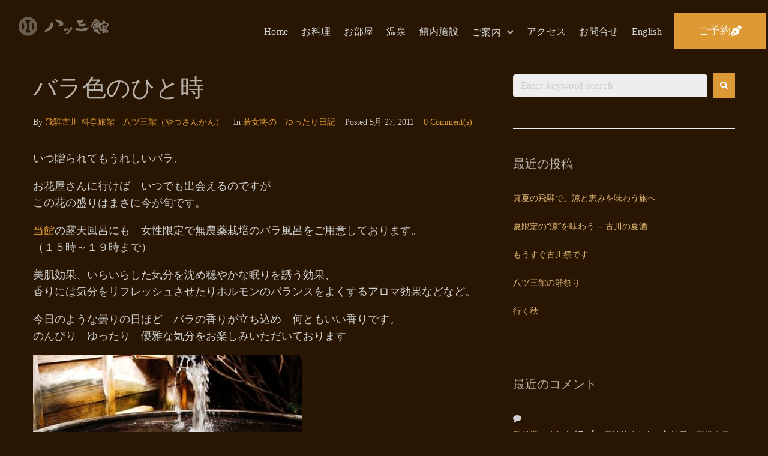

--- FILE ---
content_type: text/html; charset=UTF-8
request_url: https://823kan.com/2011/05/27/post_1013/
body_size: 29825
content:
<!DOCTYPE html>
<html lang="ja">
<head>
<meta charset="UTF-8">
<link rel="profile" href="http://gmpg.org/xfn/11">
<link rel="pingback" href="https://823kan.com/wp01/xmlrpc.php">


<meta name="viewport" content="width=device-width, initial-scale=1" />
<title>バラ色のひと時 &#8211; 【公式】飛騨古川　八ツ三館</title>
<meta name='robots' content='max-image-preview:large' />
<link rel='dns-prefetch' href='//fonts.googleapis.com' />
<link rel="alternate" type="application/rss+xml" title="【公式】飛騨古川　八ツ三館 &raquo; フィード" href="https://823kan.com/feed/" />
<link rel="alternate" type="application/rss+xml" title="【公式】飛騨古川　八ツ三館 &raquo; コメントフィード" href="https://823kan.com/comments/feed/" />
<link rel="alternate" type="application/rss+xml" title="【公式】飛騨古川　八ツ三館 &raquo; バラ色のひと時 のコメントのフィード" href="https://823kan.com/2011/05/27/post_1013/feed/" />
<link rel="alternate" title="oEmbed (JSON)" type="application/json+oembed" href="https://823kan.com/wp-json/oembed/1.0/embed?url=https%3A%2F%2F823kan.com%2F2011%2F05%2F27%2Fpost_1013%2F" />
<link rel="alternate" title="oEmbed (XML)" type="text/xml+oembed" href="https://823kan.com/wp-json/oembed/1.0/embed?url=https%3A%2F%2F823kan.com%2F2011%2F05%2F27%2Fpost_1013%2F&#038;format=xml" />
<style id='wp-img-auto-sizes-contain-inline-css' type='text/css'>
img:is([sizes=auto i],[sizes^="auto," i]){contain-intrinsic-size:3000px 1500px}
/*# sourceURL=wp-img-auto-sizes-contain-inline-css */
</style>
<style id='wp-emoji-styles-inline-css' type='text/css'>

	img.wp-smiley, img.emoji {
		display: inline !important;
		border: none !important;
		box-shadow: none !important;
		height: 1em !important;
		width: 1em !important;
		margin: 0 0.07em !important;
		vertical-align: -0.1em !important;
		background: none !important;
		padding: 0 !important;
	}
/*# sourceURL=wp-emoji-styles-inline-css */
</style>
<link rel='stylesheet' id='wp-block-library-css' href='https://823kan.com/wp01/wp-includes/css/dist/block-library/style.min.css?ver=6.9' type='text/css' media='all' />
<style id='global-styles-inline-css' type='text/css'>
:root{--wp--preset--aspect-ratio--square: 1;--wp--preset--aspect-ratio--4-3: 4/3;--wp--preset--aspect-ratio--3-4: 3/4;--wp--preset--aspect-ratio--3-2: 3/2;--wp--preset--aspect-ratio--2-3: 2/3;--wp--preset--aspect-ratio--16-9: 16/9;--wp--preset--aspect-ratio--9-16: 9/16;--wp--preset--color--black: #000000;--wp--preset--color--cyan-bluish-gray: #abb8c3;--wp--preset--color--white: #ffffff;--wp--preset--color--pale-pink: #f78da7;--wp--preset--color--vivid-red: #cf2e2e;--wp--preset--color--luminous-vivid-orange: #ff6900;--wp--preset--color--luminous-vivid-amber: #fcb900;--wp--preset--color--light-green-cyan: #7bdcb5;--wp--preset--color--vivid-green-cyan: #00d084;--wp--preset--color--pale-cyan-blue: #8ed1fc;--wp--preset--color--vivid-cyan-blue: #0693e3;--wp--preset--color--vivid-purple: #9b51e0;--wp--preset--gradient--vivid-cyan-blue-to-vivid-purple: linear-gradient(135deg,rgb(6,147,227) 0%,rgb(155,81,224) 100%);--wp--preset--gradient--light-green-cyan-to-vivid-green-cyan: linear-gradient(135deg,rgb(122,220,180) 0%,rgb(0,208,130) 100%);--wp--preset--gradient--luminous-vivid-amber-to-luminous-vivid-orange: linear-gradient(135deg,rgb(252,185,0) 0%,rgb(255,105,0) 100%);--wp--preset--gradient--luminous-vivid-orange-to-vivid-red: linear-gradient(135deg,rgb(255,105,0) 0%,rgb(207,46,46) 100%);--wp--preset--gradient--very-light-gray-to-cyan-bluish-gray: linear-gradient(135deg,rgb(238,238,238) 0%,rgb(169,184,195) 100%);--wp--preset--gradient--cool-to-warm-spectrum: linear-gradient(135deg,rgb(74,234,220) 0%,rgb(151,120,209) 20%,rgb(207,42,186) 40%,rgb(238,44,130) 60%,rgb(251,105,98) 80%,rgb(254,248,76) 100%);--wp--preset--gradient--blush-light-purple: linear-gradient(135deg,rgb(255,206,236) 0%,rgb(152,150,240) 100%);--wp--preset--gradient--blush-bordeaux: linear-gradient(135deg,rgb(254,205,165) 0%,rgb(254,45,45) 50%,rgb(107,0,62) 100%);--wp--preset--gradient--luminous-dusk: linear-gradient(135deg,rgb(255,203,112) 0%,rgb(199,81,192) 50%,rgb(65,88,208) 100%);--wp--preset--gradient--pale-ocean: linear-gradient(135deg,rgb(255,245,203) 0%,rgb(182,227,212) 50%,rgb(51,167,181) 100%);--wp--preset--gradient--electric-grass: linear-gradient(135deg,rgb(202,248,128) 0%,rgb(113,206,126) 100%);--wp--preset--gradient--midnight: linear-gradient(135deg,rgb(2,3,129) 0%,rgb(40,116,252) 100%);--wp--preset--font-size--small: 13px;--wp--preset--font-size--medium: 20px;--wp--preset--font-size--large: 36px;--wp--preset--font-size--x-large: 42px;--wp--preset--spacing--20: 0.44rem;--wp--preset--spacing--30: 0.67rem;--wp--preset--spacing--40: 1rem;--wp--preset--spacing--50: 1.5rem;--wp--preset--spacing--60: 2.25rem;--wp--preset--spacing--70: 3.38rem;--wp--preset--spacing--80: 5.06rem;--wp--preset--shadow--natural: 6px 6px 9px rgba(0, 0, 0, 0.2);--wp--preset--shadow--deep: 12px 12px 50px rgba(0, 0, 0, 0.4);--wp--preset--shadow--sharp: 6px 6px 0px rgba(0, 0, 0, 0.2);--wp--preset--shadow--outlined: 6px 6px 0px -3px rgb(255, 255, 255), 6px 6px rgb(0, 0, 0);--wp--preset--shadow--crisp: 6px 6px 0px rgb(0, 0, 0);}:where(.is-layout-flex){gap: 0.5em;}:where(.is-layout-grid){gap: 0.5em;}body .is-layout-flex{display: flex;}.is-layout-flex{flex-wrap: wrap;align-items: center;}.is-layout-flex > :is(*, div){margin: 0;}body .is-layout-grid{display: grid;}.is-layout-grid > :is(*, div){margin: 0;}:where(.wp-block-columns.is-layout-flex){gap: 2em;}:where(.wp-block-columns.is-layout-grid){gap: 2em;}:where(.wp-block-post-template.is-layout-flex){gap: 1.25em;}:where(.wp-block-post-template.is-layout-grid){gap: 1.25em;}.has-black-color{color: var(--wp--preset--color--black) !important;}.has-cyan-bluish-gray-color{color: var(--wp--preset--color--cyan-bluish-gray) !important;}.has-white-color{color: var(--wp--preset--color--white) !important;}.has-pale-pink-color{color: var(--wp--preset--color--pale-pink) !important;}.has-vivid-red-color{color: var(--wp--preset--color--vivid-red) !important;}.has-luminous-vivid-orange-color{color: var(--wp--preset--color--luminous-vivid-orange) !important;}.has-luminous-vivid-amber-color{color: var(--wp--preset--color--luminous-vivid-amber) !important;}.has-light-green-cyan-color{color: var(--wp--preset--color--light-green-cyan) !important;}.has-vivid-green-cyan-color{color: var(--wp--preset--color--vivid-green-cyan) !important;}.has-pale-cyan-blue-color{color: var(--wp--preset--color--pale-cyan-blue) !important;}.has-vivid-cyan-blue-color{color: var(--wp--preset--color--vivid-cyan-blue) !important;}.has-vivid-purple-color{color: var(--wp--preset--color--vivid-purple) !important;}.has-black-background-color{background-color: var(--wp--preset--color--black) !important;}.has-cyan-bluish-gray-background-color{background-color: var(--wp--preset--color--cyan-bluish-gray) !important;}.has-white-background-color{background-color: var(--wp--preset--color--white) !important;}.has-pale-pink-background-color{background-color: var(--wp--preset--color--pale-pink) !important;}.has-vivid-red-background-color{background-color: var(--wp--preset--color--vivid-red) !important;}.has-luminous-vivid-orange-background-color{background-color: var(--wp--preset--color--luminous-vivid-orange) !important;}.has-luminous-vivid-amber-background-color{background-color: var(--wp--preset--color--luminous-vivid-amber) !important;}.has-light-green-cyan-background-color{background-color: var(--wp--preset--color--light-green-cyan) !important;}.has-vivid-green-cyan-background-color{background-color: var(--wp--preset--color--vivid-green-cyan) !important;}.has-pale-cyan-blue-background-color{background-color: var(--wp--preset--color--pale-cyan-blue) !important;}.has-vivid-cyan-blue-background-color{background-color: var(--wp--preset--color--vivid-cyan-blue) !important;}.has-vivid-purple-background-color{background-color: var(--wp--preset--color--vivid-purple) !important;}.has-black-border-color{border-color: var(--wp--preset--color--black) !important;}.has-cyan-bluish-gray-border-color{border-color: var(--wp--preset--color--cyan-bluish-gray) !important;}.has-white-border-color{border-color: var(--wp--preset--color--white) !important;}.has-pale-pink-border-color{border-color: var(--wp--preset--color--pale-pink) !important;}.has-vivid-red-border-color{border-color: var(--wp--preset--color--vivid-red) !important;}.has-luminous-vivid-orange-border-color{border-color: var(--wp--preset--color--luminous-vivid-orange) !important;}.has-luminous-vivid-amber-border-color{border-color: var(--wp--preset--color--luminous-vivid-amber) !important;}.has-light-green-cyan-border-color{border-color: var(--wp--preset--color--light-green-cyan) !important;}.has-vivid-green-cyan-border-color{border-color: var(--wp--preset--color--vivid-green-cyan) !important;}.has-pale-cyan-blue-border-color{border-color: var(--wp--preset--color--pale-cyan-blue) !important;}.has-vivid-cyan-blue-border-color{border-color: var(--wp--preset--color--vivid-cyan-blue) !important;}.has-vivid-purple-border-color{border-color: var(--wp--preset--color--vivid-purple) !important;}.has-vivid-cyan-blue-to-vivid-purple-gradient-background{background: var(--wp--preset--gradient--vivid-cyan-blue-to-vivid-purple) !important;}.has-light-green-cyan-to-vivid-green-cyan-gradient-background{background: var(--wp--preset--gradient--light-green-cyan-to-vivid-green-cyan) !important;}.has-luminous-vivid-amber-to-luminous-vivid-orange-gradient-background{background: var(--wp--preset--gradient--luminous-vivid-amber-to-luminous-vivid-orange) !important;}.has-luminous-vivid-orange-to-vivid-red-gradient-background{background: var(--wp--preset--gradient--luminous-vivid-orange-to-vivid-red) !important;}.has-very-light-gray-to-cyan-bluish-gray-gradient-background{background: var(--wp--preset--gradient--very-light-gray-to-cyan-bluish-gray) !important;}.has-cool-to-warm-spectrum-gradient-background{background: var(--wp--preset--gradient--cool-to-warm-spectrum) !important;}.has-blush-light-purple-gradient-background{background: var(--wp--preset--gradient--blush-light-purple) !important;}.has-blush-bordeaux-gradient-background{background: var(--wp--preset--gradient--blush-bordeaux) !important;}.has-luminous-dusk-gradient-background{background: var(--wp--preset--gradient--luminous-dusk) !important;}.has-pale-ocean-gradient-background{background: var(--wp--preset--gradient--pale-ocean) !important;}.has-electric-grass-gradient-background{background: var(--wp--preset--gradient--electric-grass) !important;}.has-midnight-gradient-background{background: var(--wp--preset--gradient--midnight) !important;}.has-small-font-size{font-size: var(--wp--preset--font-size--small) !important;}.has-medium-font-size{font-size: var(--wp--preset--font-size--medium) !important;}.has-large-font-size{font-size: var(--wp--preset--font-size--large) !important;}.has-x-large-font-size{font-size: var(--wp--preset--font-size--x-large) !important;}
/*# sourceURL=global-styles-inline-css */
</style>

<style id='classic-theme-styles-inline-css' type='text/css'>
/*! This file is auto-generated */
.wp-block-button__link{color:#fff;background-color:#32373c;border-radius:9999px;box-shadow:none;text-decoration:none;padding:calc(.667em + 2px) calc(1.333em + 2px);font-size:1.125em}.wp-block-file__button{background:#32373c;color:#fff;text-decoration:none}
/*# sourceURL=/wp-includes/css/classic-themes.min.css */
</style>
<link rel='stylesheet' id='contact-form-7-css' href='https://823kan.com/wp01/wp-content/plugins/contact-form-7/includes/css/styles.css?ver=6.0.3' type='text/css' media='all' />
<link rel='stylesheet' id='font-awesome-css' href='https://823kan.com/wp01/wp-content/plugins/elementor/assets/lib/font-awesome/css/font-awesome.min.css?ver=4.7.0' type='text/css' media='all' />
<link rel='stylesheet' id='magnific-popup-css' href='https://823kan.com/wp01/wp-content/themes/monstroid2-L2yhfe/assets/lib/magnific-popup/magnific-popup.min.css?ver=1.1.0' type='text/css' media='all' />
<link rel='stylesheet' id='jquery-swiper-css' href='https://823kan.com/wp01/wp-content/themes/monstroid2-L2yhfe/assets/lib/swiper/swiper.min.css?ver=4.3.3' type='text/css' media='all' />
<link rel='stylesheet' id='monstroid2-theme-style-css' href='https://823kan.com/wp01/wp-content/themes/monstroid2-L2yhfe/style.css?ver=1.1.11' type='text/css' media='all' />
<style id='monstroid2-theme-style-inline-css' type='text/css'>
/* #Typography */body {font-style: normal;font-weight: 300;font-size: 17px;line-height: 1.6;font-family: 'Open Sans', sans-serif;letter-spacing: 0px;text-align: left;color: #cecece;}h1,.h1-style {font-style: normal;font-weight: 400;font-size: 34px;line-height: 1.4;font-family: Hind, sans-serif;letter-spacing: 0px;text-align: inherit;color: #34314b;}h2,.h2-style {font-style: normal;font-weight: 400;font-size: 24px;line-height: 1.4;font-family: Hind, sans-serif;letter-spacing: 0px;text-align: inherit;color: #34314b;}h3,.h3-style {font-style: normal;font-weight: 400;font-size: 21px;line-height: 1.4;font-family: Hind, sans-serif;letter-spacing: 0px;text-align: inherit;color: #34314b;}h4,.h4-style {font-style: normal;font-weight: 400;font-size: 20px;line-height: 1.5;font-family: Hind, sans-serif;letter-spacing: 0px;text-align: inherit;color: #34314b;}h5,.h5-style {font-style: normal;font-weight: 300;font-size: 18px;line-height: 1.5;font-family: Hind, sans-serif;letter-spacing: 0px;text-align: inherit;color: #34314b;}h6,.h6-style {font-style: normal;font-weight: 500;font-size: 14px;line-height: 1.5;font-family: Hind, sans-serif;letter-spacing: 0px;text-align: inherit;color: #34314b;}@media (min-width: 1200px) {h1,.h1-style { font-size: 56px; }h2,.h2-style { font-size: 40px; }h3,.h3-style { font-size: 28px; }}a,h1 a:hover,h2 a:hover,h3 a:hover,h4 a:hover,h5 a:hover,h6 a:hover { color: #dd9933; }a:hover { color: #ddb373; }blockquote {color: #dd9933;}/* #Header */.site-header__wrap {background-color: #ffffff;background-repeat: repeat;background-position: center top;background-attachment: scroll;;}/* ##Top Panel */.top-panel {color: #cecece;background-color: #ffffff;}/* #Main Menu */.main-navigation {font-style: normal;font-weight: 400;font-size: 14px;line-height: 1.4;font-family: Hind, sans-serif;letter-spacing: 0px;}.main-navigation a,.menu-item-has-children:before {color: #cecece;}.main-navigation a:hover,.main-navigation .current_page_item>a,.main-navigation .current-menu-item>a,.main-navigation .current_page_ancestor>a,.main-navigation .current-menu-ancestor>a {color: #ddb373;}/* #Mobile Menu */.mobile-menu-toggle-button {color: #ffffff;background-color: #dd9933;}/* #Social */.social-list a {color: #cecece;}.social-list a:hover {color: #dd9933;}/* #Breadcrumbs */.breadcrumbs_item {font-style: normal;font-weight: 400;font-size: 11px;line-height: 1.5;font-family: 'Open Sans', sans-serif;letter-spacing: 0px;}.breadcrumbs_item_sep,.breadcrumbs_item_link {color: #cecece;}.breadcrumbs_item_link:hover {color: #dd9933;}/* #Post navigation */.post-navigation i {color: #cecece;}.post-navigation .nav-links a:hover .post-title,.post-navigation .nav-links a:hover .nav-text {color: #dd9933;}.post-navigation .nav-links a:hover i {color: #ddb373;}/* #Pagination */.pagination .page-numbers,.page-links > span,.page-links > a {color: #cecece;}.pagination a.page-numbers:hover,.pagination .page-numbers.current,.page-links > a:hover,.page-links > span {color: #ddb373;}.pagination .next,.pagination .prev {color: #dd9933;}.pagination .next:hover,.pagination .prev:hover {color: #ddb373;}/* #Button Appearance Styles (regular scheme) */.btn,button,input[type='button'],input[type='reset'],input[type='submit'] {font-style: normal;font-weight: 500;font-size: 18px;line-height: 1.6;font-family: Georgia, serif;letter-spacing: 1px;color: #ffffff;background-color: #dd9933;}.btn:hover,button:hover,input[type='button']:hover,input[type='reset']:hover,input[type='submit']:hover,input[type='reset']:hover {color: #ffffff;background-color: rgb(255,191,89);}.btn.invert-button {color: #ffffff;}.btn.invert-button:hover {color: #ffffff;border-color: #dd9933;background-color: #dd9933;}input,optgroup,select,textarea {font-size: 17px;}/* #Comment, Contact, Password Forms */.comment-form .submit,.wpcf7-submit,.post-password-form label + input {font-style: normal;font-weight: 500;font-size: 18px;line-height: 1.6;font-family: Georgia, serif;letter-spacing: 1px;color: #ffffff;background-color: #dd9933;}.comment-form .submit:hover,.wpcf7-submit:hover,.post-password-form label + input:hover {color: #ffffff;background-color: rgb(255,191,89);}.comment-reply-title {font-style: normal;font-weight: 400;font-size: 20px;line-height: 1.5;font-family: Hind, sans-serif;letter-spacing: 0px;color: #34314b;}/* Cookies consent */.comment-form-cookies-consent input[type='checkbox']:checked ~ label[for=wp-comment-cookies-consent]:before {color: #ffffff;border-color: #dd9933;background-color: #dd9933;}/* #Comment Reply Link */#cancel-comment-reply-link {color: #dd9933;}#cancel-comment-reply-link:hover {color: #ddb373;}/* #Comment item */.comment-body .fn {font-style: normal;font-weight: 500;font-size: 14px;line-height: 1.5;font-family: Hind, sans-serif;letter-spacing: 0px;color: #34314b;}.comment-date__time {color: #cecece;}.comment-reply-link {font-style: normal;font-weight: 500;font-size: 18px;line-height: 1.6;font-family: Georgia, serif;letter-spacing: 1px;}/* #Input Placeholders */::-webkit-input-placeholder { color: #cecece; }::-moz-placeholder{ color: #cecece; }:-moz-placeholder{ color: #cecece; }:-ms-input-placeholder{ color: #cecece; }/* #Entry Meta */.posted-on,.cat-links,.byline,.tags-links {color: #cecece;}.comments-button {color: #cecece;}.comments-button:hover {color: #ffffff;background-color: #dd9933;}.btn-style .post-categories a {color: #ffffff;background-color: #dd9933;}.btn-style .post-categories a:hover {color: #ffffff;background-color: rgb(255,191,89);}.sticky-label {color: #ffffff;background-color: #dd9933;}/* Posts List Item Invert */.invert-hover.has-post-thumbnail:hover,.invert-hover.has-post-thumbnail:hover .posted-on,.invert-hover.has-post-thumbnail:hover .cat-links,.invert-hover.has-post-thumbnail:hover .byline,.invert-hover.has-post-thumbnail:hover .tags-links,.invert-hover.has-post-thumbnail:hover .entry-meta,.invert-hover.has-post-thumbnail:hover a,.invert-hover.has-post-thumbnail:hover .btn-icon,.invert-item.has-post-thumbnail,.invert-item.has-post-thumbnail .posted-on,.invert-item.has-post-thumbnail .cat-links,.invert-item.has-post-thumbnail .byline,.invert-item.has-post-thumbnail .tags-links,.invert-item.has-post-thumbnail .entry-meta,.invert-item.has-post-thumbnail a,.invert-item.has-post-thumbnail .btn:hover,.invert-item.has-post-thumbnail .btn-style .post-categories a:hover,.invert,.invert .entry-title,.invert a,.invert .byline,.invert .posted-on,.invert .cat-links,.invert .tags-links {color: #ffffff;}.invert-hover.has-post-thumbnail:hover a:hover,.invert-hover.has-post-thumbnail:hover .btn-icon:hover,.invert-item.has-post-thumbnail a:hover,.invert a:hover {color: #dd9933;}.invert-hover.has-post-thumbnail .btn,.invert-item.has-post-thumbnail .comments-button,.posts-list--default.list-style-v10 .invert.default-item .comments-button{color: #ffffff;background-color: #dd9933;}.invert-hover.has-post-thumbnail .btn:hover,.invert-item.has-post-thumbnail .comments-button:hover,.posts-list--default.list-style-v10 .invert.default-item .comments-button:hover {color: #dd9933;background-color: #ffffff;}/* Default Posts List */.list-style-v8 .comments-link {color: #cecece;}.list-style-v8 .comments-link:hover {color: #ddb373;}/* Creative Posts List */.creative-item .entry-title a:hover {color: #dd9933;}.list-style-default .creative-item a,.creative-item .btn-icon {color: #cecece;}.list-style-default .creative-item a:hover,.creative-item .btn-icon:hover {color: #dd9933;}.list-style-default .creative-item .btn,.list-style-default .creative-item .btn:hover,.list-style-default .creative-item .comments-button:hover {color: #ffffff;}.creative-item__title-first-letter {font-style: normal;font-weight: 400;font-family: Hind, sans-serif;color: #34314b;}.posts-list--creative.list-style-v10 .creative-item:before {background-color: #dd9933;box-shadow: 0px 0px 0px 8px rgba(221,153,51,0.25);}.posts-list--creative.list-style-v10 .creative-item__post-date {font-style: normal;font-weight: 400;font-size: 20px;line-height: 1.5;font-family: Hind, sans-serif;letter-spacing: 0px;color: #dd9933;}.posts-list--creative.list-style-v10 .creative-item__post-date a {color: #dd9933;}.posts-list--creative.list-style-v10 .creative-item__post-date a:hover {color: #ddb373;}/* Creative Posts List style-v2 */.list-style-v2 .creative-item .entry-title,.list-style-v9 .creative-item .entry-title {font-style: normal;font-weight: 400;font-size: 20px;line-height: 1.5;font-family: Hind, sans-serif;letter-spacing: 0px;}/* Image Post Format */.post_format-post-format-image .post-thumbnail__link:before {color: #ffffff;background-color: #dd9933;}/* Gallery Post Format */.post_format-post-format-gallery .swiper-button-prev,.post_format-post-format-gallery .swiper-button-next {color: #cecece;}.post_format-post-format-gallery .swiper-button-prev:hover,.post_format-post-format-gallery .swiper-button-next:hover {color: #ddb373;}/* Link Post Format */.post_format-post-format-quote .post-format-quote {color: #ffffff;background-color: #dd9933;}.post_format-post-format-quote .post-format-quote:before {color: #dd9933;background-color: #ffffff;}/* Post Author */.post-author__title a {color: #dd9933;}.post-author__title a:hover {color: #ddb373;}.invert .post-author__title a {color: #ffffff;}.invert .post-author__title a:hover {color: #dd9933;}/* Single Post */.single-post blockquote {border-color: #dd9933;}.single-post:not(.post-template-single-layout-4):not(.post-template-single-layout-7) .tags-links a:hover {color: #ffffff;border-color: #dd9933;background-color: #dd9933;}.single-header-3 .post-author .byline,.single-header-4 .post-author .byline,.single-header-5 .post-author .byline {font-style: normal;font-weight: 400;font-size: 20px;line-height: 1.5;font-family: Hind, sans-serif;letter-spacing: 0px;}.single-header-8,.single-header-10 .entry-header {background-color: #dd9933;}.single-header-8.invert a:hover,.single-header-10.invert a:hover {color: rgba(255,255,255,0.5);}.single-header-3 a.comments-button,.single-header-10 a.comments-button {border: 1px solid #ffffff;}.single-header-3 a.comments-button:hover,.single-header-10 a.comments-button:hover {color: #dd9933;background-color: #ffffff;}/* Page preloader */.page-preloader {border-top-color: #dd9933;border-right-color: #dd9933;}/* Logo */.site-logo__link,.site-logo__link:hover {color: #dd9933;}/* Page title */.page-title {font-style: normal;font-weight: 400;font-size: 24px;line-height: 1.4;font-family: Hind, sans-serif;letter-spacing: 0px;color: #34314b;}@media (min-width: 1200px) {.page-title { font-size: 40px; }}/* Grid Posts List */.posts-list.list-style-v3 .comments-link {border-color: #dd9933;}.posts-list.list-style-v4 .comments-link {color: #cecece;}.posts-list.list-style-v4 .posts-list__item.grid-item .grid-item-wrap .comments-link{background-color: #ffffff;}.posts-list.list-style-v4 .posts-list__item.grid-item .grid-item-wrap .comments-link:hover {color: #ffffff;background-color: #dd9933;}/* Posts List Grid Item Invert */.grid-item-wrap.invert,.grid-item-wrap.invert .posted-on,.grid-item-wrap.invert .cat-links,.grid-item-wrap.invert .byline,.grid-item-wrap.invert .tags-links,.grid-item-wrap.invert .entry-meta,.grid-item-wrap.invert a,.grid-item-wrap.invert .btn-icon,.grid-item-wrap.invert .comments-button {color: #ffffff;}/* Posts List Grid-5 Item Invert */.list-style-v5 .grid-item-wrap.invert .posted-on,.list-style-v5 .grid-item-wrap.invert .cat-links,.list-style-v5 .grid-item-wrap.invert .byline,.list-style-v5 .grid-item-wrap.invert .tags-links,.list-style-v5 .grid-item-wrap.invert .posted-on a,.list-style-v5 .grid-item-wrap.invert .cat-links a,.list-style-v5 .grid-item-wrap.invert .tags-links a,.list-style-v5 .grid-item-wrap.invert .byline a,.list-style-v5 .grid-item-wrap.invert .comments-link,.list-style-v5 .grid-item-wrap.invert .entry-title a:hover {color: #dd9933;}.list-style-v5 .grid-item-wrap.invert .posted-on a:hover,.list-style-v5 .grid-item-wrap.invert .cat-links a:hover,.list-style-v5 .grid-item-wrap.invert .tags-links a:hover,.list-style-v5 .grid-item-wrap.invert .byline a:hover,.list-style-v5 .grid-item-wrap.invert .comments-link:hover {color: #ffffff;}/* Posts List Grid-6 Item Invert */.posts-list.list-style-v6 .posts-list__item.grid-item .grid-item-wrap .cat-links a,.posts-list.list-style-v7 .posts-list__item.grid-item .grid-item-wrap .cat-links a {color: #ffffff;background-color: #dd9933;}.posts-list.list-style-v6 .posts-list__item.grid-item .grid-item-wrap .cat-links a:hover,.posts-list.list-style-v7 .posts-list__item.grid-item .grid-item-wrap .cat-links a:hover {color: #ffffff;background-color: rgb(255,191,89);}.posts-list.list-style-v9 .posts-list__item.grid-item .grid-item-wrap .entry-header .entry-title {font-weight : 300;}/* Grid 7 */.list-style-v7 .grid-item-wrap.invert .posted-on a:hover,.list-style-v7 .grid-item-wrap.invert .cat-links a:hover,.list-style-v7 .grid-item-wrap.invert .tags-links a:hover,.list-style-v7 .grid-item-wrap.invert .byline a:hover,.list-style-v7 .grid-item-wrap.invert .comments-link:hover,.list-style-v7 .grid-item-wrap.invert .entry-title a:hover,.list-style-v6 .grid-item-wrap.invert .posted-on a:hover,.list-style-v6 .grid-item-wrap.invert .cat-links a:hover,.list-style-v6 .grid-item-wrap.invert .tags-links a:hover,.list-style-v6 .grid-item-wrap.invert .byline a:hover,.list-style-v6 .grid-item-wrap.invert .comments-link:hover,.list-style-v6 .grid-item-wrap.invert .entry-title a:hover {color: #dd9933;}.list-style-v7 .grid-item-wrap.invert .posted-on,.list-style-v7 .grid-item-wrap.invert .cat-links,.list-style-v7 .grid-item-wrap.invert .byline,.list-style-v7 .grid-item-wrap.invert .tags-links,.list-style-v7 .grid-item-wrap.invert .posted-on a,.list-style-v7 .grid-item-wrap.invert .cat-links a,.list-style-v7 .grid-item-wrap.invert .tags-links a,.list-style-v7 .grid-item-wrap.invert .byline a,.list-style-v7 .grid-item-wrap.invert .comments-link,.list-style-v7 .grid-item-wrap.invert .entry-title a,.list-style-v7 .grid-item-wrap.invert .entry-content p,.list-style-v6 .grid-item-wrap.invert .posted-on,.list-style-v6 .grid-item-wrap.invert .cat-links,.list-style-v6 .grid-item-wrap.invert .byline,.list-style-v6 .grid-item-wrap.invert .tags-links,.list-style-v6 .grid-item-wrap.invert .posted-on a,.list-style-v6 .grid-item-wrap.invert .cat-links a,.list-style-v6 .grid-item-wrap.invert .tags-links a,.list-style-v6 .grid-item-wrap.invert .byline a,.list-style-v6 .grid-item-wrap.invert .comments-link,.list-style-v6 .grid-item-wrap.invert .entry-title a,.list-style-v6 .grid-item-wrap.invert .entry-content p {color: #ffffff;}.posts-list.list-style-v7 .grid-item .grid-item-wrap .entry-footer .comments-link:hover,.posts-list.list-style-v6 .grid-item .grid-item-wrap .entry-footer .comments-link:hover,.posts-list.list-style-v6 .posts-list__item.grid-item .grid-item-wrap .btn:hover,.posts-list.list-style-v7 .posts-list__item.grid-item .grid-item-wrap .btn:hover {color: #dd9933;border-color: #dd9933;}.posts-list.list-style-v10 .grid-item-inner .space-between-content .comments-link {color: #cecece;}.posts-list.list-style-v10 .grid-item-inner .space-between-content .comments-link:hover {color: #dd9933;}.posts-list.list-style-v10 .posts-list__item.justify-item .justify-item-inner .entry-title a {color: #cecece;}.posts-list.posts-list--vertical-justify.list-style-v10 .posts-list__item.justify-item .justify-item-inner .entry-title a:hover{color: #ffffff;background-color: #dd9933;}.posts-list.list-style-v5 .posts-list__item.justify-item .justify-item-inner.invert .cat-links a:hover,.posts-list.list-style-v8 .posts-list__item.justify-item .justify-item-inner.invert .cat-links a:hover {color: #ffffff;background-color: rgb(255,191,89);}.posts-list.list-style-v5 .posts-list__item.justify-item .justify-item-inner.invert .cat-links a,.posts-list.list-style-v8 .posts-list__item.justify-item .justify-item-inner.invert .cat-links a{color: #ffffff;background-color: #dd9933;}.list-style-v8 .justify-item-inner.invert .posted-on,.list-style-v8 .justify-item-inner.invert .cat-links,.list-style-v8 .justify-item-inner.invert .byline,.list-style-v8 .justify-item-inner.invert .tags-links,.list-style-v8 .justify-item-inner.invert .posted-on a,.list-style-v8 .justify-item-inner.invert .cat-links a,.list-style-v8 .justify-item-inner.invert .tags-links a,.list-style-v8 .justify-item-inner.invert .byline a,.list-style-v8 .justify-item-inner.invert .comments-link,.list-style-v8 .justify-item-inner.invert .entry-title a,.list-style-v8 .justify-item-inner.invert .entry-content p,.list-style-v5 .justify-item-inner.invert .posted-on,.list-style-v5 .justify-item-inner.invert .cat-links,.list-style-v5 .justify-item-inner.invert .byline,.list-style-v5 .justify-item-inner.invert .tags-links,.list-style-v5 .justify-item-inner.invert .posted-on a,.list-style-v5 .justify-item-inner.invert .cat-links a,.list-style-v5 .justify-item-inner.invert .tags-links a,.list-style-v5 .justify-item-inner.invert .byline a,.list-style-v5 .justify-item-inner.invert .comments-link,.list-style-v5 .justify-item-inner.invert .entry-title a,.list-style-v5 .justify-item-inner.invert .entry-content p,.list-style-v4 .justify-item-inner.invert .posted-on:hover,.list-style-v4 .justify-item-inner.invert .cat-links,.list-style-v4 .justify-item-inner.invert .byline,.list-style-v4 .justify-item-inner.invert .tags-links,.list-style-v4 .justify-item-inner.invert .posted-on a,.list-style-v4 .justify-item-inner.invert .cat-links a,.list-style-v4 .justify-item-inner.invert .tags-links a,.list-style-v4 .justify-item-inner.invert .byline a,.list-style-v4 .justify-item-inner.invert .comments-link,.list-style-v4 .justify-item-inner.invert .entry-title a,.list-style-v4 .justify-item-inner.invert .entry-content p {color: #ffffff;}.list-style-v8 .justify-item-inner.invert .posted-on a:hover,.list-style-v8 .justify-item-inner.invert .cat-links a:hover,.list-style-v8 .justify-item-inner.invert .tags-links a:hover,.list-style-v8 .justify-item-inner.invert .byline a:hover,.list-style-v8 .justify-item-inner.invert .comments-link:hover,.list-style-v8 .justify-item-inner.invert .entry-title a:hover,.list-style-v5 .justify-item-inner.invert .posted-on a:hover,.list-style-v5 .justify-item-inner.invert .cat-links a:hover,.list-style-v5 .justify-item-inner.invert .tags-links a:hover,.list-style-v5 .justify-item-inner.invert .byline a:hover,.list-style-v5 .justify-item-inner.invert .entry-title a:hover,.list-style-v4 .justify-item-inner.invert .posted-on a,.list-style-v4 .justify-item-inner.invert .cat-links a:hover,.list-style-v4 .justify-item-inner.invert .tags-links a:hover,.list-style-v4 .justify-item-inner.invert .byline a:hover,.list-style-v4 .justify-item-inner.invert .comments-link:hover,.list-style-v4 .justify-item-inner.invert .entry-title a:hover{color: #dd9933;}.posts-list.list-style-v5 .justify-item .justify-item-wrap .entry-footer .comments-link:hover {border-color: #dd9933;}.list-style-v4 .justify-item-inner.invert .btn:hover,.list-style-v6 .justify-item-wrap.invert .btn:hover,.list-style-v8 .justify-item-inner.invert .btn:hover {color: #ffffff;}.posts-list.posts-list--vertical-justify.list-style-v5 .posts-list__item.justify-item .justify-item-wrap .entry-footer .comments-link:hover,.posts-list.posts-list--vertical-justify.list-style-v5 .posts-list__item.justify-item .justify-item-wrap .entry-footer .btn:hover {color: #dd9933;border-color: #dd9933;}/* masonry Posts List */.posts-list.list-style-v3 .comments-link {border-color: #dd9933;}.posts-list.list-style-v4 .comments-link {color: #cecece;}.posts-list.list-style-v4 .posts-list__item.masonry-item .masonry-item-wrap .comments-link{background-color: #ffffff;}.posts-list.list-style-v4 .posts-list__item.masonry-item .masonry-item-wrap .comments-link:hover {color: #ffffff;background-color: #dd9933;}/* Posts List masonry Item Invert */.masonry-item-wrap.invert,.masonry-item-wrap.invert .posted-on,.masonry-item-wrap.invert .cat-links,.masonry-item-wrap.invert .byline,.masonry-item-wrap.invert .tags-links,.masonry-item-wrap.invert .entry-meta,.masonry-item-wrap.invert a,.masonry-item-wrap.invert .btn-icon,.masonry-item-wrap.invert .comments-button {color: #ffffff;}/* Posts List masonry-5 Item Invert */.list-style-v5 .masonry-item-wrap.invert .posted-on,.list-style-v5 .masonry-item-wrap.invert .cat-links,.list-style-v5 .masonry-item-wrap.invert .byline,.list-style-v5 .masonry-item-wrap.invert .tags-links,.list-style-v5 .masonry-item-wrap.invert .posted-on a,.list-style-v5 .masonry-item-wrap.invert .cat-links a,.list-style-v5 .masonry-item-wrap.invert .tags-links a,.list-style-v5 .masonry-item-wrap.invert .byline a,.list-style-v5 .masonry-item-wrap.invert .comments-link,.list-style-v5 .masonry-item-wrap.invert .entry-title a:hover {color: #dd9933;}.list-style-v5 .masonry-item-wrap.invert .posted-on a:hover,.list-style-v5 .masonry-item-wrap.invert .cat-links a:hover,.list-style-v5 .masonry-item-wrap.invert .tags-links a:hover,.list-style-v5 .masonry-item-wrap.invert .byline a:hover,.list-style-v5 .masonry-item-wrap.invert .comments-link:hover {color: #ffffff;}.posts-list.list-style-v10 .masonry-item-inner .space-between-content .comments-link {color: #cecece;}.posts-list.list-style-v10 .masonry-item-inner .space-between-content .comments-link:hover {color: #dd9933;}.widget_recent_entries a,.widget_recent_comments a {font-style: normal;font-weight: 500;font-size: 14px;line-height: 1.5;font-family: Hind, sans-serif;letter-spacing: 0px;color: #34314b;}.widget_recent_entries a:hover,.widget_recent_comments a:hover {color: #dd9933;}.widget_recent_entries .post-date,.widget_recent_comments .recentcomments {color: #cecece;}.widget_recent_comments .comment-author-link a {color: #cecece;}.widget_recent_comments .comment-author-link a:hover {color: #dd9933;}.widget_calendar th,.widget_calendar caption {color: #dd9933;}.widget_calendar tbody td a {color: #cecece;}.widget_calendar tbody td a:hover {color: #ffffff;background-color: #dd9933;}.widget_calendar tfoot td a {color: #cecece;}.widget_calendar tfoot td a:hover {color: #ddb373;}/* Preloader */.jet-smart-listing-wrap.jet-processing + div.jet-smart-listing-loading,div.wpcf7 .ajax-loader {border-top-color: #dd9933;border-right-color: #dd9933;}/*--------------------------------------------------------------## Ecwid Plugin Styles--------------------------------------------------------------*//* Product Title, Product Price amount */html#ecwid_html body#ecwid_body .ec-size .ec-wrapper .ec-store .grid-product__title-inner,html#ecwid_html body#ecwid_body .ec-size .ec-wrapper .ec-store .grid__products .grid-product__image ~ .grid-product__price .grid-product__price-amount,html#ecwid_html body#ecwid_body .ec-size .ec-wrapper .ec-store .grid__products .grid-product__image ~ .grid-product__title .grid-product__price-amount,html#ecwid_html body#ecwid_body .ec-size .ec-store .grid__products--medium-items.grid__products--layout-center .grid-product__price-compare,html#ecwid_html body#ecwid_body .ec-size .ec-store .grid__products--medium-items .grid-product__details,html#ecwid_html body#ecwid_body .ec-size .ec-store .grid__products--medium-items .grid-product__sku,html#ecwid_html body#ecwid_body .ec-size .ec-store .grid__products--medium-items .grid-product__sku-hover,html#ecwid_html body#ecwid_body .ec-size .ec-store .grid__products--medium-items .grid-product__tax,html#ecwid_html body#ecwid_body .ec-size .ec-wrapper .ec-store .form__msg,html#ecwid_html body#ecwid_body .ec-size.ec-size--l .ec-wrapper .ec-store h1,html#ecwid_html body#ecwid_body.page .ec-size .ec-wrapper .ec-store .product-details__product-title,html#ecwid_html body#ecwid_body.page .ec-size .ec-wrapper .ec-store .product-details__product-price,html#ecwid_html body#ecwid_body .ec-size .ec-wrapper .ec-store .product-details-module__title,html#ecwid_html body#ecwid_body .ec-size .ec-wrapper .ec-store .ec-cart-summary__row--total .ec-cart-summary__title,html#ecwid_html body#ecwid_body .ec-size .ec-wrapper .ec-store .ec-cart-summary__row--total .ec-cart-summary__price,html#ecwid_html body#ecwid_body .ec-size .ec-wrapper .ec-store .grid__categories * {font-style: normal;font-weight: 500;line-height: 1.5;font-family: Hind, sans-serif;letter-spacing: 0px;}html#ecwid_html body#ecwid_body .ecwid .ec-size .ec-wrapper .ec-store .product-details__product-description {font-style: normal;font-weight: 300;font-size: 17px;line-height: 1.6;font-family: 'Open Sans', sans-serif;letter-spacing: 0px;text-align: left;color: #cecece;}html#ecwid_html body#ecwid_body .ec-size .ec-wrapper .ec-store .grid-product__title-inner,html#ecwid_html body#ecwid_body .ec-size .ec-wrapper .ec-store .grid__products .grid-product__image ~ .grid-product__price .grid-product__price-amount,html#ecwid_html body#ecwid_body .ec-size .ec-wrapper .ec-store .grid__products .grid-product__image ~ .grid-product__title .grid-product__price-amount,html#ecwid_html body#ecwid_body .ec-size .ec-store .grid__products--medium-items.grid__products--layout-center .grid-product__price-compare,html#ecwid_html body#ecwid_body .ec-size .ec-store .grid__products--medium-items .grid-product__details,html#ecwid_html body#ecwid_body .ec-size .ec-store .grid__products--medium-items .grid-product__sku,html#ecwid_html body#ecwid_body .ec-size .ec-store .grid__products--medium-items .grid-product__sku-hover,html#ecwid_html body#ecwid_body .ec-size .ec-store .grid__products--medium-items .grid-product__tax,html#ecwid_html body#ecwid_body .ec-size .ec-wrapper .ec-store .product-details-module__title,html#ecwid_html body#ecwid_body.page .ec-size .ec-wrapper .ec-store .product-details__product-price,html#ecwid_html body#ecwid_body.page .ec-size .ec-wrapper .ec-store .product-details__product-title,html#ecwid_html body#ecwid_body .ec-size .ec-wrapper .ec-store .form-control__text,html#ecwid_html body#ecwid_body .ec-size .ec-wrapper .ec-store .form-control__textarea,html#ecwid_html body#ecwid_body .ec-size .ec-wrapper .ec-store .ec-link,html#ecwid_html body#ecwid_body .ec-size .ec-wrapper .ec-store .ec-link:visited,html#ecwid_html body#ecwid_body .ec-size .ec-wrapper .ec-store input[type="radio"].form-control__radio:checked+.form-control__radio-view::after {color: #dd9933;}html#ecwid_html body#ecwid_body .ec-size .ec-wrapper .ec-store .ec-link:hover {color: #ddb373;}/* Product Title, Price small state */html#ecwid_html body#ecwid_body .ec-size .ec-wrapper .ec-store .grid__products--small-items .grid-product__title-inner,html#ecwid_html body#ecwid_body .ec-size .ec-wrapper .ec-store .grid__products--small-items .grid-product__price-hover .grid-product__price-amount,html#ecwid_html body#ecwid_body .ec-size .ec-wrapper .ec-store .grid__products--small-items .grid-product__image ~ .grid-product__price .grid-product__price-amount,html#ecwid_html body#ecwid_body .ec-size .ec-wrapper .ec-store .grid__products--small-items .grid-product__image ~ .grid-product__title .grid-product__price-amount,html#ecwid_html body#ecwid_body .ec-size .ec-wrapper .ec-store .grid__products--small-items.grid__products--layout-center .grid-product__price-compare,html#ecwid_html body#ecwid_body .ec-size .ec-wrapper .ec-store .grid__products--small-items .grid-product__details,html#ecwid_html body#ecwid_body .ec-size .ec-wrapper .ec-store .grid__products--small-items .grid-product__sku,html#ecwid_html body#ecwid_body .ec-size .ec-wrapper .ec-store .grid__products--small-items .grid-product__sku-hover,html#ecwid_html body#ecwid_body .ec-size .ec-wrapper .ec-store .grid__products--small-items .grid-product__tax {font-size: 12px;}/* Product Title, Price medium state */html#ecwid_html body#ecwid_body .ec-size .ec-wrapper .ec-store .grid__products--medium-items .grid-product__title-inner,html#ecwid_html body#ecwid_body .ec-size .ec-wrapper .ec-store .grid__products--medium-items .grid-product__price-hover .grid-product__price-amount,html#ecwid_html body#ecwid_body .ec-size .ec-wrapper .ec-store .grid__products--medium-items .grid-product__image ~ .grid-product__price .grid-product__price-amount,html#ecwid_html body#ecwid_body .ec-size .ec-wrapper .ec-store .grid__products--medium-items .grid-product__image ~ .grid-product__title .grid-product__price-amount,html#ecwid_html body#ecwid_body .ec-size .ec-wrapper .ec-store .grid__products--medium-items.grid__products--layout-center .grid-product__price-compare,html#ecwid_html body#ecwid_body .ec-size .ec-wrapper .ec-store .grid__products--medium-items .grid-product__details,html#ecwid_html body#ecwid_body .ec-size .ec-wrapper .ec-store .grid__products--medium-items .grid-product__sku,html#ecwid_html body#ecwid_body .ec-size .ec-wrapper .ec-store .grid__products--medium-items .grid-product__sku-hover,html#ecwid_html body#ecwid_body .ec-size .ec-wrapper .ec-store .grid__products--medium-items .grid-product__tax {font-size: 14px;}/* Product Title, Price large state */html#ecwid_html body#ecwid_body .ec-size .ec-wrapper .ec-store .grid__products--large-items .grid-product__title-inner,html#ecwid_html body#ecwid_body .ec-size .ec-wrapper .ec-store .grid__products--large-items .grid-product__price-hover .grid-product__price-amount,html#ecwid_html body#ecwid_body .ec-size .ec-wrapper .ec-store .grid__products--large-items .grid-product__image ~ .grid-product__price .grid-product__price-amount,html#ecwid_html body#ecwid_body .ec-size .ec-wrapper .ec-store .grid__products--large-items .grid-product__image ~ .grid-product__title .grid-product__price-amount,html#ecwid_html body#ecwid_body .ec-size .ec-wrapper .ec-store .grid__products--large-items.grid__products--layout-center .grid-product__price-compare,html#ecwid_html body#ecwid_body .ec-size .ec-wrapper .ec-store .grid__products--large-items .grid-product__details,html#ecwid_html body#ecwid_body .ec-size .ec-wrapper .ec-store .grid__products--large-items .grid-product__sku,html#ecwid_html body#ecwid_body .ec-size .ec-wrapper .ec-store .grid__products--large-items .grid-product__sku-hover,html#ecwid_html body#ecwid_body .ec-size .ec-wrapper .ec-store .grid__products--large-items .grid-product__tax {font-size: 17px;}/* Product Add To Cart button */html#ecwid_html body#ecwid_body .ec-size .ec-wrapper .ec-store button {font-style: normal;font-weight: 500;line-height: 1.6;font-family: Georgia, serif;letter-spacing: 1px;}/* Product Add To Cart button normal state */html#ecwid_html body#ecwid_body .ec-size .ec-wrapper .ec-store .form-control--secondary .form-control__button,html#ecwid_html body#ecwid_body .ec-size .ec-wrapper .ec-store .form-control--primary .form-control__button {border-color: #dd9933;background-color: transparent;color: #dd9933;}/* Product Add To Cart button hover state, Product Category active state */html#ecwid_html body#ecwid_body .ec-size .ec-wrapper .ec-store .form-control--secondary .form-control__button:hover,html#ecwid_html body#ecwid_body .ec-size .ec-wrapper .ec-store .form-control--primary .form-control__button:hover,html#ecwid_html body#ecwid_body .horizontal-menu-container.horizontal-desktop .horizontal-menu-item.horizontal-menu-item--active>a {border-color: #dd9933;background-color: #dd9933;color: #ffffff;}/* Black Product Add To Cart button normal state */html#ecwid_html body#ecwid_body .ec-size .ec-wrapper .ec-store .grid__products--appearance-hover .grid-product--dark .form-control--secondary .form-control__button {border-color: #dd9933;background-color: #dd9933;color: #ffffff;}/* Black Product Add To Cart button normal state */html#ecwid_html body#ecwid_body .ec-size .ec-wrapper .ec-store .grid__products--appearance-hover .grid-product--dark .form-control--secondary .form-control__button:hover {border-color: #ffffff;background-color: #ffffff;color: #dd9933;}/* Product Add To Cart button small label */html#ecwid_html body#ecwid_body .ec-size.ec-size--l .ec-wrapper .ec-store .form-control .form-control__button {font-size: 17px;}/* Product Add To Cart button medium label */html#ecwid_html body#ecwid_body .ec-size.ec-size--l .ec-wrapper .ec-store .form-control--small .form-control__button {font-size: 18px;}/* Product Add To Cart button large label */html#ecwid_html body#ecwid_body .ec-size.ec-size--l .ec-wrapper .ec-store .form-control--medium .form-control__button {font-size: 22px;}/* Mini Cart icon styles */html#ecwid_html body#ecwid_body .ec-minicart__body .ec-minicart__icon .icon-default path[stroke],html#ecwid_html body#ecwid_body .ec-minicart__body .ec-minicart__icon .icon-default circle[stroke] {stroke: #dd9933;}html#ecwid_html body#ecwid_body .ec-minicart:hover .ec-minicart__body .ec-minicart__icon .icon-default path[stroke],html#ecwid_html body#ecwid_body .ec-minicart:hover .ec-minicart__body .ec-minicart__icon .icon-default circle[stroke] {stroke: #ddb373;}[class*='mphb'] {font-weight: 400;font-size: 15px;font-style: normal;line-height: 1.4;font-family: Open Sans, sans-serif;letter-spacing: 0px;text-transform: none;text-align: inherit;color: #b0aebe;}[class*='mphb'] a {color: #5f45ea;}[class*='mphb'] a:hover {color: #34314b;}.mphb-room-type-title,.mphb-recommendation-title,.mphb-room-rate-chooser-title,.mphb-services-details-title,.mphb-price-breakdown-title,.mphb-room-number,.mphb-customer-details-title,.mphb-service-title {font-weight: 400;font-size: 30px;font-style: normal;line-height: 1.1;font-family: Hind, sans-serif;letter-spacing: -0.6px;text-transform: uppercase;text-align: inherit;color: #7f7d8e;}/***********Button.css***********/.mphb-book-button,.mphb-recommendation-reserve-button,.mphb-confirm-reservation {color: #ffffff;background: #5f45ea;}.mphb-book-button:hover,.mphb_sc_checkout-submit-wrapper .button:hover,.mphb-recommendation-reserve-button:hover,.mphb-confirm-reservation:hover {color: #ffffff;background: #34314b;}.datepick {background-color: #ffffff;color: #7f7d8e;}.datepick-nav {background: #162541;}.datepick .datepick-nav .datepick-cmd-today {font-weight: 400;font-family: Hind, sans-serif;color: #ffffff;text-transform: uppercase;}.datepick .datepick-nav .datepick-cmd-today:hover {color: #5f45ea;}.datepick-cmd:hover {background: #162541;}.datepick-cmd-prev:before,.datepick-cmd-next:before {color: #ffffff;}.datepick-cmd-prev:hover:before,.datepick-cmd-next:hover:before {color: #34314b;}.datepick-month-header {background: #f5f5f5;font-family: Open Sans, sans-serif;font-weight: 400;letter-spacing: 0px;color: #b0aebe;}.datepick-month-header select {font-family: Open Sans, sans-serif;font-weight: 400;color: #b0aebe;}.mphb-calendar .datepick .datepick-month:first-child,.datepick-popup .datepick .datepick-month:first-child {border-right: 2px solid #f5f5f5;}.datepick-month th,.datepick-month td,.datepick-month a {background-color: #ffffff;color: #b0aebe;}.datepick-month td .datepick-weekend,.mphb-calendar .datepick-month td .mphb-past-date,.mphb-datepick-popup .datepick-month td .mphb-past-date,.mphb-datepick-popup .datepick-month td .datepick-weekend {background-color: #ffffff;color: #b0aebe;}.mphb-calendar .datepick .datepick-month table tbody > tr > td {border-right: 1px solid #ffffff;border-top: 1px solid #ffffff;}.mphb-calendar .datepick .datepick-month table td span.mphb-booked-date,.datepick-popup .datepick .datepick-month table td span.mphb-booked-date,.mphb-calendar .datepick-month td .mphb-booked-date.mphb-date-check-in.mphb-date-check-out {background-color: #5f45ea;color: #ffffff;}.datepick-popup .datepick-month th,.datepick-month th a,.mphb-calendar .datepick-month th,.mphb-calendar .datepick-month td .mphb-available-date {background: #ffffff;color: #b0aebe;}.datepick .datepick-month table td span.datepick-today,.datepick-popup .datepick .datepick-month .datepick-today{background-color: #162541;color: #ffffff;}.mphb-datepick-popup .datepick-month td a.datepick-highlight,.mphb-datepick-popup .datepick-month td a.datepick-selected,.mphb-datepick-popup .datepick-month td a:hover {background-color: #162541;color: #ffffff;}.datepick-ctrl,body.single-mphb_room_type .comment-meta,body.single-mphb_room_type .comment-meta .fn{font-style: normal;font-weight: 400;font-size: 15px;line-height: 1.4;font-family: Open Sans, sans-serif;letter-spacing: 0px;background: #ffffff;}body.single-mphb_room_type .comment-meta .fn {color: #7f7d8e;font-weight: bold;}.datepick-ctrl > a {color: #5f45ea;}.datepick-ctrl > a.datepick-cmd:hover {color: #34314b;}.mphb-calendar .datepick-month td .mphb-booked-date.mphb-date-check-in {background: linear-gradient(to bottom right,#162541 0,#162541 50%,#5f45ea 50%,#5f45ea 100%);}.mphb-calendar .datepick-month td .mphb-available-date.mphb-date-check-out {background: linear-gradient(to bottom right,#5f45ea 0,#5f45ea 50%,#162541 50%,#162541 100%);color: #ffffff;}.mphb-booking-form {background-color: #5f45ea;}.mphb-booking-form p > label {font-family: Open Sans, sans-serif;font-size: 12px;font-weight: 900;line-height: 1.667;letter-spacing: 0.96px;text-transform: uppercase;color: #ffffff;}body.single-mphb_room_type .comment-reply-link {font-family: Open Sans, sans-serif;font-size: 12px;font-weight: 900;line-height: 1.667;letter-spacing: 0.96px;text-transform: uppercase;color: #7f7d8e;}.mphb-booking-form p > input,.mphb-booking-form p > select {background-color: #ffffff;color: #7f7d8e;font-family: Open Sans, sans-serif;}.mphb-reserve-btn-wrapper > .mphb-reserve-btn.button {border: 2px solid #34314b;background-color: #34314b;color: #ffffff;font-family: Open Sans, sans-serif;}.mphb-reserve-btn-wrapper > .mphb-reserve-btn.button:hover {background: #5f45ea;}[class*='mphb'] .entry-title {font-weight: 400;font-size: 70px;font-style: normal;line-height: 1.1;font-family: Hind, sans-serif;letter-spacing: -1.4px;text-transform: uppercase;text-align: inherit;color: #7f7d8e;}.mphb-details-title,.mphb-calendar-title,.mphb-reservation-form-title,.mphb-room-type-details-title,.mphb-booking-details-title,body.single-mphb_room_type .comments-title {font-weight: 400;font-size: 30px;font-style: normal;line-height: 1.1;font-family: Hind, sans-serif;letter-spacing: -0.6px;text-transform: uppercase;text-align: inherit;color: #7f7d8e;}.mphb-single-room-type-attributes .mphb-attribute-title,.mphb-price-wrapper strong,.mphb-price-wrapper .mphb-price.mphb-price-free {font-family: Open Sans, sans-serif;font-style: normal;font-weight: 900;font-size: 12px;line-height: 1.667;letter-spacing: 0.96px;text-transform: uppercase;color: #b0aebe;}.mphb-price-wrapper .mphb-price.mphb-price-free {color: #7f7d8e;}.mphb-loop-room-type-attributes li:before,.mphb-room-type-title ~ ul li:before {background: #b0aebe;}.mphb-regular-price strong {font-family: Open Sans, sans-serif;font-style: normal;font-weight: 400;font-size: 15px;line-height: 1.4;color: #b0aebe;}.mphb-price-wrapper .mphb-price,.mphb-regular-price .mphb-price,.mphb-total-price .mphb-price,.mphb-recommendation-total .mphb-price{font-family: Hind, sans-serif;font-style: normal;font-weight: 400;color: #7f7d8e;}.mphb-price-wrapper .mphb-currency,.mphb-regular-price .mphb-currency,.mphb-total-price .mphb-currency,.mphb-recommendation-total .mphb-currency {font-family: Hind, sans-serif;font-style: normal;font-weight: 400;font-size: 15px;line-height: 1.2667;}/*price period*/.mphb-regular-price .mphb-price-period,.mphb-single-room-sidebar .mphb-price-period {font-family: Hind, sans-serif;font-style: normal;font-weight: 400;font-size: 15px;line-height: 1.2667;}body.single-mphb_room_type .navigation.post-navigation .nav-text,body.single-mphb_room_type .comment-body .reply{font-family: Open Sans, sans-serif;font-style: normal;font-weight: 900;font-size: 12px;line-height: 1.667;letter-spacing: 0.96px;color: #b0aebe;}body.single-mphb_room_type .navigation.post-navigation .post-title {font-family: Open Sans, sans-serif;font-style: normal;color: #7f7d8e;}body.single-mphb_room_type .navigation.post-navigation .nav-links a:hover i,body.single-mphb_room_type .navigation.post-navigation .nav-links a:hover .nav-text {color: #5f45ea;}body.single-mphb_room_type .comment-form input[type='text'],body.single-mphb_room_type .comment-form textarea {background-color: #f5f5f5;font-family: Open Sans, sans-serif;font-style: normal;font-weight: 900;font-size: 12px;line-height: 1.667;letter-spacing: 0.96px;text-transform: uppercase;}body.single-mphb_room_type .comment-form-cookies-consent label[for=wp-comment-cookies-consent]:before,.mphb_checkout-services-list label em:before {background: #f5f5f5;}body.single-mphb_room_type .comment-form-cookies-consent input[type='checkbox']:checked ~ label[for=wp-comment-cookies-consent]:before,.mphb_checkout-services-list label input:checked + em:before {color: #b0aebe;background: #f5f5f5;}body.single-mphb_room_type .comment-form .submit,.mphb_sc_checkout-submit-wrapper .button,.mphb-book-button,.mphb-recommendation .mphb-recommendation-reserve-button,.mphb_sc_search_results-wrapper .mphb-confirm-reservation {color: #ffffff;background: #5f45ea;font-family: Open Sans, sans-serif;font-style: normal;font-weight: 900;text-transform: uppercase;}body.single-mphb_room_type .comment-form .submit:hover,.mphb_sc_checkout-submit-wrapper .button:hover,.mphb-book-button:hover {background: #34314b;}.mphb-room-details .mphb-room-type-title span,.mphb-room-details .mphb-guests-number span,.mphb-room-details .mphb-check-in-date span,.mphb-room-details .mphb-check-out-date span,.mphb-booking-details.mphb-checkout-section.mphb-room-type-title span,.mphb-booking-details.mphb-checkout-section .mphb-guests-number span,.mphb-booking-details.mphb-checkout-section .mphb-check-in-date span,.mphb-booking-details.mphb-checkout-section .mphb-check-out-date span,article.mphb_room_service .entry-content h6{font-family: Open Sans, sans-serif;font-style: normal;font-weight: 900;font-size: 12px;line-height: 1.667;letter-spacing: 0.96px;color: #b0aebe;display: uppercase;}.mphb_sc_checkout-wrapper .mphb-room-details > p,#mphb-customer-details > p {background: #f5f5f5;}.mphb-checkout-section p > label {font-family: Open Sans, sans-serif;font-style: normal;font-weight: 400;color: #b0aebe;}.mphb-checkout-section p > input,.mphb-checkout-section p > select,.mphb-checkout-section p > textarea {background: #ffffff;font-family: Open Sans, sans-serif;font-style: normal;font-weight: 900;font-size: 12px;line-height: 1.667;letter-spacing: 0.96px;text-transform: uppercase;}.mphb-price-breakdown tbody tr > th {font-family: Open Sans, sans-serif;font-style: normal;font-weight: 400;font-size: 15px;line-height: 1.4;color: #b0aebe;}.mphb-price-breakdown-accommodation.mphb-price-breakdown-expand,.mphb-price-breakdown-total th:first-child {font-family: Open Sans, sans-serif;font-style: normal;font-weight: 900;font-size: 12px;line-height: 1.667;letter-spacing: 0.96px;text-transform: uppercase;color: #b0aebe;}.mphb-reserve-rooms-details .mphb-room-type-title a,{font-weight: 400;font-size: 15px;font-style: normal;line-height: 1.4;font-family: Open Sans, sans-serif;letter-spacing: 0px;text-transform: none;}.mphb-rate-chooser strong {font-family: Open Sans, sans-serif;font-style: normal;font-weight: 900;font-size: 12px;line-height: 1.667;letter-spacing: 0.96px;text-transform: uppercase;color: #b0aebe;}.mphb_sc_checkout-wrapper .mphb-room-details > p,.mphb-room-details .mphb-price-breakdown tbody tr,.mphb-booking-details .mphb-price-breakdown tbody tr,.mphb-booking-details .mphb-price-breakdown tfoot tr,.mphb-room-details .mphb-price-breakdown tbody tr:first-child,.mphb-booking-details .mphb-price-breakdown tbody tr:first-child,.mphb-recommendation-details-list li .mphb-recommendation-item {background-color: #f5f5f5;border-bottom-color: #b0aebe;}.mphb-price-breakdown tbody tr {background-color: #f5f5f5;border-bottom: 2px solid #ffffff;}.mphb-price-breakdown tfoot tr {background: #f5f5f5;}.mphb-room-rate-variant input:checked + strong:after {background: #b0aebe;}.short-single-room .mphb-book-button {color: #7f7d8e;border: 2px solid #7f7d8e;}.short-single-room .mphb-book-button:hover {color: #5f45ea;border: 2px solid #5f45ea;}.mphb-flexslider ul.flex-direction-nav a:hover {color: #ffffff;background: #5f45ea;}[class*='mphb'] .btn {color: #ffffff;}[class*='mphb'] .btn:hover {color: #ffffff;}
/*# sourceURL=monstroid2-theme-style-inline-css */
</style>
<link rel='stylesheet' id='blog-layouts-module-css' href='https://823kan.com/wp01/wp-content/themes/monstroid2-L2yhfe/inc/modules/blog-layouts/assets/css/blog-layouts-module.css?ver=1.1.11' type='text/css' media='all' />
<link rel='stylesheet' id='cx-google-fonts-monstroid2-css' href='//fonts.googleapis.com/css?family=Open+Sans%3A900%2C300%2C400%7CHind%3A400%2C300%2C500%7CMontserrat%3A700%7CGeorgia%3A500&#038;subset=latin&#038;ver=6.9' type='text/css' media='all' />
<link rel='stylesheet' id='jet-blocks-css' href='https://823kan.com/wp01/wp-content/uploads/elementor/css/custom-jet-blocks.css?ver=1.3.16' type='text/css' media='all' />
<link rel='stylesheet' id='elementor-icons-css' href='https://823kan.com/wp01/wp-content/plugins/elementor/assets/lib/eicons/css/elementor-icons.min.css?ver=5.35.0' type='text/css' media='all' />
<link rel='stylesheet' id='elementor-frontend-css' href='https://823kan.com/wp01/wp-content/plugins/elementor/assets/css/frontend.min.css?ver=3.27.2' type='text/css' media='all' />
<style id='elementor-frontend-inline-css' type='text/css'>
.elementor-kit-11 e-page-transition{background-color:#FFBC7D;}.elementor-kit-11 h1{color:#FFFFFFAB;}.elementor-kit-11 h2{color:#FFFFFFAB;line-height:1.8em;}.elementor-kit-11 h3{color:#FFFFFFAB;line-height:1.6em;}.elementor-kit-11 h4{color:#FFFFFFAB;line-height:1.8em;}.elementor-kit-11 h5{color:#FFFFFFAB;}.elementor-kit-11 h6{color:#FFFFFFAB;}.elementor-kit-11 button,.elementor-kit-11 input[type="button"],.elementor-kit-11 input[type="submit"],.elementor-kit-11 .elementor-button{box-shadow:0px 0px 10px 0px rgba(0, 0, 0, 0);border-radius:0px 0px 0px 0px;}.elementor-section.elementor-section-boxed > .elementor-container{max-width:1140px;}.e-con{--container-max-width:1140px;}.elementor-widget:not(:last-child){margin-block-end:20px;}.elementor-element{--widgets-spacing:20px 20px;--widgets-spacing-row:20px;--widgets-spacing-column:20px;}{}h1.entry-title{display:var(--page-title-display);}@media(max-width:1024px){.elementor-section.elementor-section-boxed > .elementor-container{max-width:1024px;}.e-con{--container-max-width:1024px;}}@media(max-width:767px){.elementor-section.elementor-section-boxed > .elementor-container{max-width:767px;}.e-con{--container-max-width:767px;}}
.elementor-125 .elementor-element.elementor-element-5972fdb6 .elementor-repeater-item-8c1360f.jet-parallax-section__layout .jet-parallax-section__image{background-size:auto;}.elementor-125 .elementor-element.elementor-element-346bdd1d > .elementor-element-populated{padding:13px 0px 0px 0px;}.elementor-125 .elementor-element.elementor-element-61293d2e .jet-logo{justify-content:flex-start;}.elementor-125 .elementor-element.elementor-element-686e557 .jet-nav--horizontal{justify-content:flex-end;text-align:right;}.elementor-125 .elementor-element.elementor-element-686e557 .jet-nav--vertical .menu-item-link-top{justify-content:flex-end;text-align:right;}.elementor-125 .elementor-element.elementor-element-686e557 .jet-nav--vertical-sub-bottom .menu-item-link-sub{justify-content:flex-end;text-align:right;}.elementor-125 .elementor-element.elementor-element-686e557 .jet-mobile-menu.jet-mobile-menu-trigger-active .menu-item-link{justify-content:flex-end;text-align:right;}body:not(.rtl) .elementor-125 .elementor-element.elementor-element-686e557 .jet-nav--horizontal .jet-nav__sub{text-align:left;}body.rtl .elementor-125 .elementor-element.elementor-element-686e557 .jet-nav--horizontal .jet-nav__sub{text-align:right;}.elementor-125 .elementor-element.elementor-element-686e557 .menu-item-link-top{color:#D8D8D8;padding:20px 11px 20px 11px;}.elementor-125 .elementor-element.elementor-element-686e557 .menu-item-link-top .jet-nav-arrow{color:#A7A7A7;}.elementor-125 .elementor-element.elementor-element-686e557 .menu-item-link-top .jet-nav-link-text{font-size:16px;font-weight:400;text-transform:none;font-style:normal;text-decoration:none;line-height:16px;letter-spacing:0.32px;}.elementor-125 .elementor-element.elementor-element-686e557 .menu-item:hover > .menu-item-link-top{background-color:#FFFFFF21;color:#FFFFFF;}.elementor-125 .elementor-element.elementor-element-686e557 .menu-item.current-menu-item .menu-item-link-top{color:#FFFFFF;}.elementor-125 .elementor-element.elementor-element-686e557 .jet-nav > .jet-nav__item{margin:0px 0px 0px 0px;}.elementor-125 .elementor-element.elementor-element-686e557 .jet-nav__sub{background-color:#0000006B;}.elementor-125 .elementor-element.elementor-element-686e557 .menu-item-link-sub .jet-nav-link-text{font-size:16px;}.elementor-125 .elementor-element.elementor-element-686e557 .menu-item-link-sub{color:#E9E9E9;padding:10px 10px 10px 15px;}.elementor-125 .elementor-element.elementor-element-686e557 .menu-item:hover > .menu-item-link-sub{background-color:#FFFFFF2B;}.elementor-125 .elementor-element.elementor-element-686e557 .jet-nav__mobile-trigger{color:#222222;border-radius:0px 0px 0px 0px;width:30px;height:30px;font-size:20px;}.elementor-125 .elementor-element.elementor-element-686e557 .jet-nav__mobile-trigger:hover{color:#888888;}.elementor-125 .elementor-element.elementor-element-686e557 .jet-mobile-menu-active .jet-nav{width:80%;padding:0px 0px 0px 0px;}.elementor-125 .elementor-element.elementor-element-686e557 .jet-nav__mobile-close-btn{color:#222222;font-size:20px;}.elementor-125 .elementor-element.elementor-element-331dfb9e > .elementor-element-populated{margin:0px 0px 0px 0px;--e-column-margin-right:0px;--e-column-margin-left:0px;padding:7px 0px 0px 0px;}.elementor-125 .elementor-element.elementor-element-2897266c .elementor-button{background-color:#DD9933;fill:#FFFFFF;color:#FFFFFF;border-radius:0px 0px 0px 0px;}.elementor-125 .elementor-element.elementor-element-2897266c .elementor-button:hover, .elementor-125 .elementor-element.elementor-element-2897266c .elementor-button:focus{background-color:#DD9933C9;}.elementor-125 .elementor-element.elementor-element-2897266c .elementor-button-content-wrapper{flex-direction:row-reverse;}.elementor-125 .elementor-element.elementor-element-2897266c .elementor-button .elementor-button-content-wrapper{gap:15px;}.elementor-125 .elementor-element.elementor-element-5972fdb6.jet-sticky-section--stuck{background-color:#00000070;z-index:200;}.elementor-125 .elementor-element.elementor-element-5972fdb6{transition:background 0.3s, border 0.3s, border-radius 0.3s, box-shadow 0.3s;padding:15px 30px 0px 30px;z-index:100;}.elementor-125 .elementor-element.elementor-element-5972fdb6 > .elementor-background-overlay{transition:background 0.3s, border-radius 0.3s, opacity 0.3s;}.elementor-125 .elementor-element.elementor-element-5972fdb6.jet-sticky-section--stuck.jet-sticky-transition-in, .elementor-125 .elementor-element.elementor-element-5972fdb6.jet-sticky-section--stuck.jet-sticky-transition-out{transition:margin 0.5s, padding 0.5s, background 0.5s, box-shadow 0.5s;}.elementor-125 .elementor-element.elementor-element-5972fdb6.jet-sticky-section--stuck.jet-sticky-transition-in > .elementor-container, .elementor-125 .elementor-element.elementor-element-5972fdb6.jet-sticky-section--stuck.jet-sticky-transition-out > .elementor-container{transition:min-height 0.5s;}.elementor-125 .elementor-element.elementor-element-676c0461 .elementor-repeater-item-8c1360f.jet-parallax-section__layout .jet-parallax-section__image{background-size:auto;}.elementor-125 .elementor-element.elementor-element-1ce19176 .jet-search__field{background-color:rgba(0,0,0,0);color:#991A1A;padding:15px 15px 15px 15px;margin:0px 0px 0px 0px;border-style:solid;border-width:0px 0px 1px 0px;border-color:#ebebeb;border-radius:0px 0px 0px 0px;}.elementor-125 .elementor-element.elementor-element-1ce19176 .jet-search__field::-webkit-input-placeholder{color:#ffffff;}.elementor-125 .elementor-element.elementor-element-1ce19176 .jet-search__field::-moz-placeholder{color:#ffffff;}.elementor-125 .elementor-element.elementor-element-1ce19176 .jet-search__field:-ms-input-placeholder{color:#ffffff;}.elementor-125 .elementor-element.elementor-element-1ce19176 .jet-search__field:focus{color:#ffffff;box-shadow:0px 0px 0px 0px rgba(255,255,255,0);}.elementor-125 .elementor-element.elementor-element-1ce19176 .jet-search__field:focus::-webkit-input-placeholder{color:#ffffff;}.elementor-125 .elementor-element.elementor-element-1ce19176 .jet-search__field:focus::-moz-placeholder{color:#ffffff;}.elementor-125 .elementor-element.elementor-element-1ce19176 .jet-search__field:focus:-ms-input-placeholder{color:#ffffff;}.elementor-125 .elementor-element.elementor-element-1ce19176 .jet-search__submit-icon{font-size:22px;}.elementor-125 .elementor-element.elementor-element-1ce19176 .jet-search__submit{background-color:rgba(0,0,0,0);color:#519825;margin:0px 0px 0px 0px;}.elementor-125 .elementor-element.elementor-element-1ce19176 .jet-search__submit:hover{color:#888888;}.elementor-125 .elementor-element.elementor-element-1ce19176 .jet-search__popup{background-color:rgba(34,34,34,0.7);}.elementor-125 .elementor-element.elementor-element-1ce19176 .jet-search__popup-trigger-icon{font-size:24px;}.elementor-125 .elementor-element.elementor-element-1ce19176 .jet-search__popup-trigger{background-color:rgba(34,34,34,0);}.elementor-125 .elementor-element.elementor-element-1ce19176 .jet-search__popup-trigger:hover{color:#888888;}.elementor-125 .elementor-element.elementor-element-1ce19176 .jet-search__popup-trigger-container{justify-content:flex-end;}.elementor-125 .elementor-element.elementor-element-1ce19176 .jet-search__popup-close-icon{font-size:22px;}.elementor-125 .elementor-element.elementor-element-1ce19176 .jet-search__popup-close{background-color:rgba(0,0,0,0);color:#ffffff;}.elementor-125 .elementor-element.elementor-element-1ce19176 .jet-search__popup-close:hover{color:#888888;}.elementor-125 .elementor-element.elementor-element-775c6cb9 > .elementor-element-populated{margin:0px 0px 0px 0px;--e-column-margin-right:0px;--e-column-margin-left:0px;padding:7px 0px 0px 0px;}.elementor-125 .elementor-element.elementor-element-5234ef3e .elementor-button{background-color:#DD9933;fill:#FFFFFF;color:#FFFFFF;border-radius:0px 0px 0px 0px;}.elementor-125 .elementor-element.elementor-element-5234ef3e .elementor-button:hover, .elementor-125 .elementor-element.elementor-element-5234ef3e .elementor-button:focus{background-color:#DD9933C9;}.elementor-125 .elementor-element.elementor-element-5234ef3e .elementor-button-content-wrapper{flex-direction:row-reverse;}.elementor-125 .elementor-element.elementor-element-5234ef3e .elementor-button .elementor-button-content-wrapper{gap:15px;}.elementor-125 .elementor-element.elementor-element-6d2c0ad6 > .elementor-element-populated{margin:0px 0px 0px 0px;--e-column-margin-right:0px;--e-column-margin-left:0px;padding:7px 0px 0px 0px;}.elementor-125 .elementor-element.elementor-element-65f70ad .elementor-icon-wrapper{text-align:center;}.elementor-125 .elementor-element.elementor-element-65f70ad.elementor-view-stacked .elementor-icon{background-color:#02010124;}.elementor-125 .elementor-element.elementor-element-65f70ad.elementor-view-framed .elementor-icon, .elementor-125 .elementor-element.elementor-element-65f70ad.elementor-view-default .elementor-icon{color:#02010124;border-color:#02010124;}.elementor-125 .elementor-element.elementor-element-65f70ad.elementor-view-framed .elementor-icon, .elementor-125 .elementor-element.elementor-element-65f70ad.elementor-view-default .elementor-icon svg{fill:#02010124;}.elementor-125 .elementor-element.elementor-element-65f70ad .elementor-icon{padding:8px;}.elementor-125 .elementor-element.elementor-element-676c0461{padding:15px 30px 0px 30px;z-index:10;}@media(max-width:1024px){.elementor-125 .elementor-element.elementor-element-346bdd1d.elementor-column{order:4;}.elementor-125 .elementor-element.elementor-element-346bdd1d > .elementor-element-populated{margin:0px 0px 0px 0px;--e-column-margin-right:0px;--e-column-margin-left:0px;}.elementor-125 .elementor-element.elementor-element-499f0893.elementor-column{order:4;}.elementor-125 .elementor-element.elementor-element-499f0893 > .elementor-element-populated{margin:0px 0px 0px 0px;--e-column-margin-right:0px;--e-column-margin-left:0px;}.elementor-125 .elementor-element.elementor-element-331dfb9e.elementor-column{order:3;}.elementor-125 .elementor-element.elementor-element-5972fdb6{padding:10px 30px 10px 30px;}.elementor-125 .elementor-element.elementor-element-3235939d.elementor-column{order:3;}.elementor-125 .elementor-element.elementor-element-3235939d > .elementor-element-populated{margin:0px 0px 0px 0px;--e-column-margin-right:0px;--e-column-margin-left:0px;}.elementor-bc-flex-widget .elementor-125 .elementor-element.elementor-element-775c6cb9.elementor-column .elementor-widget-wrap{align-items:center;}.elementor-125 .elementor-element.elementor-element-775c6cb9.elementor-column.elementor-element[data-element_type="column"] > .elementor-widget-wrap.elementor-element-populated{align-content:center;align-items:center;}.elementor-125 .elementor-element.elementor-element-775c6cb9.elementor-column{order:2;}.elementor-125 .elementor-element.elementor-element-6d2c0ad6.elementor-column{order:1;}.elementor-125 .elementor-element.elementor-element-676c0461{padding:10px 30px 10px 30px;}}@media(min-width:768px){.elementor-125 .elementor-element.elementor-element-346bdd1d{width:20%;}.elementor-125 .elementor-element.elementor-element-499f0893{width:69.664%;}.elementor-125 .elementor-element.elementor-element-331dfb9e{width:10%;}}@media(max-width:1024px) and (min-width:768px){.elementor-125 .elementor-element.elementor-element-346bdd1d{width:100%;}.elementor-125 .elementor-element.elementor-element-499f0893{width:100%;}.elementor-125 .elementor-element.elementor-element-331dfb9e{width:70%;}.elementor-125 .elementor-element.elementor-element-3235939d{width:50%;}.elementor-125 .elementor-element.elementor-element-775c6cb9{width:40%;}.elementor-125 .elementor-element.elementor-element-6d2c0ad6{width:10%;}}@media(max-width:767px){.elementor-125 .elementor-element.elementor-element-346bdd1d{width:15%;}.elementor-125 .elementor-element.elementor-element-346bdd1d.elementor-column{order:3;}.elementor-125 .elementor-element.elementor-element-346bdd1d > .elementor-element-populated{margin:0px 0px 0px 0px;--e-column-margin-right:0px;--e-column-margin-left:0px;padding:2px 0px 0px 0px;}.elementor-125 .elementor-element.elementor-element-499f0893{width:15%;}.elementor-125 .elementor-element.elementor-element-499f0893.elementor-column{order:3;}.elementor-125 .elementor-element.elementor-element-499f0893 > .elementor-element-populated{margin:0px 0px 0px 0px;--e-column-margin-right:0px;--e-column-margin-left:0px;padding:2px 0px 0px 0px;}.elementor-125 .elementor-element.elementor-element-686e557 .jet-nav--horizontal{justify-content:flex-start;text-align:left;}.elementor-125 .elementor-element.elementor-element-686e557 .jet-nav--vertical .menu-item-link-top{justify-content:flex-start;text-align:left;}.elementor-125 .elementor-element.elementor-element-686e557 .jet-nav--vertical-sub-bottom .menu-item-link-sub{justify-content:flex-start;text-align:left;}.elementor-125 .elementor-element.elementor-element-686e557 .jet-mobile-menu.jet-mobile-menu-trigger-active .menu-item-link{justify-content:flex-start;text-align:left;}.elementor-125 .elementor-element.elementor-element-686e557 .jet-nav > .jet-nav__item{margin:25px 10px 20px 25px;}.elementor-125 .elementor-element.elementor-element-331dfb9e{width:15%;}.elementor-125 .elementor-element.elementor-element-331dfb9e.elementor-column{order:2;}.elementor-125 .elementor-element.elementor-element-5972fdb6{padding:30px 15px 30px 15px;}.elementor-125 .elementor-element.elementor-element-3235939d{width:15%;}.elementor-bc-flex-widget .elementor-125 .elementor-element.elementor-element-3235939d.elementor-column .elementor-widget-wrap{align-items:flex-end;}.elementor-125 .elementor-element.elementor-element-3235939d.elementor-column.elementor-element[data-element_type="column"] > .elementor-widget-wrap.elementor-element-populated{align-content:flex-end;align-items:flex-end;}.elementor-125 .elementor-element.elementor-element-3235939d.elementor-column{order:3;}.elementor-125 .elementor-element.elementor-element-3235939d > .elementor-element-populated{margin:0px 0px 0px 0px;--e-column-margin-right:0px;--e-column-margin-left:0px;padding:2px 0px 0px 0px;}.elementor-125 .elementor-element.elementor-element-775c6cb9{width:48%;}.elementor-bc-flex-widget .elementor-125 .elementor-element.elementor-element-775c6cb9.elementor-column .elementor-widget-wrap{align-items:center;}.elementor-125 .elementor-element.elementor-element-775c6cb9.elementor-column.elementor-element[data-element_type="column"] > .elementor-widget-wrap.elementor-element-populated{align-content:center;align-items:center;}.elementor-125 .elementor-element.elementor-element-775c6cb9.elementor-column{order:2;}.elementor-125 .elementor-element.elementor-element-6d2c0ad6{width:20%;}.elementor-bc-flex-widget .elementor-125 .elementor-element.elementor-element-6d2c0ad6.elementor-column .elementor-widget-wrap{align-items:flex-end;}.elementor-125 .elementor-element.elementor-element-6d2c0ad6.elementor-column.elementor-element[data-element_type="column"] > .elementor-widget-wrap.elementor-element-populated{align-content:flex-end;align-items:flex-end;}.elementor-125 .elementor-element.elementor-element-6d2c0ad6.elementor-column{order:1;}.elementor-125 .elementor-element.elementor-element-6d2c0ad6.elementor-column > .elementor-widget-wrap{justify-content:flex-end;}.elementor-125 .elementor-element.elementor-element-6d2c0ad6 > .elementor-element-populated{margin:0px 0px 0px 0px;--e-column-margin-right:0px;--e-column-margin-left:0px;}.elementor-125 .elementor-element.elementor-element-65f70ad .elementor-icon{font-size:38px;}.elementor-125 .elementor-element.elementor-element-65f70ad .elementor-icon svg{height:38px;}.elementor-125 .elementor-element.elementor-element-676c0461{padding:5px 5px 10px 5px;}}
.elementor-66 .elementor-element.elementor-element-0f6a193 .elementor-repeater-item-cf2a627.jet-parallax-section__layout .jet-parallax-section__image{background-size:auto;}.elementor-66 .elementor-element.elementor-element-86e32b4.elementor-column{order:0;}.elementor-66 .elementor-element.elementor-element-86e32b4 > .elementor-element-populated{padding:0px 15px 0px 30px;}.elementor-66 .elementor-element.elementor-element-9a89a30.elementor-column{order:0;}.elementor-66 .elementor-element.elementor-element-9a89a30 > .elementor-element-populated{padding:0px 15px 0px 15px;}.elementor-66 .elementor-element.elementor-element-b973225{--spacer-size:9px;}.elementor-66 .elementor-element.elementor-element-8d6b89d .jet-nav--horizontal{justify-content:flex-start;text-align:left;}.elementor-66 .elementor-element.elementor-element-8d6b89d .jet-nav--vertical .menu-item-link-top{justify-content:flex-start;text-align:left;}.elementor-66 .elementor-element.elementor-element-8d6b89d .jet-nav--vertical-sub-bottom .menu-item-link-sub{justify-content:flex-start;text-align:left;}.elementor-66 .elementor-element.elementor-element-8d6b89d .jet-mobile-menu.jet-mobile-menu-trigger-active .menu-item-link{justify-content:flex-start;text-align:left;}.elementor-66 .elementor-element.elementor-element-8d6b89d .menu-item-link-top{color:#FFFFFFB3;padding:0px 0px 0px 0px;}.elementor-66 .elementor-element.elementor-element-8d6b89d .jet-nav > .jet-nav__item{margin:0px 0px 0px 0px;}.elementor-66 .elementor-element.elementor-element-1800870{--grid-template-columns:repeat(0, auto);--icon-size:18px;--grid-column-gap:5px;--grid-row-gap:0px;}.elementor-66 .elementor-element.elementor-element-1800870 .elementor-widget-container{text-align:center;}.elementor-66 .elementor-element.elementor-element-1800870 .elementor-social-icon{background-color:#FFFFFF00;}.elementor-66 .elementor-element.elementor-element-1800870 .elementor-social-icon i{color:#FFFFFF;}.elementor-66 .elementor-element.elementor-element-1800870 .elementor-social-icon svg{fill:#FFFFFF;}.elementor-66 .elementor-element.elementor-element-b8803cc.elementor-column{order:0;}.elementor-66 .elementor-element.elementor-element-b8803cc > .elementor-element-populated{padding:0px 15px 0px 45px;}.elementor-66 .elementor-element.elementor-element-dda072e{text-align:center;}.elementor-66 .elementor-element.elementor-element-8773861{--spacer-size:11px;}.elementor-66 .elementor-element.elementor-element-ce19db2 > .elementor-widget-container{margin:-10px 0px -15px 0px;}.elementor-66 .elementor-element.elementor-element-ce19db2{text-align:center;}.elementor-66 .elementor-element.elementor-element-817898d > .elementor-widget-container{margin:-10px 0px -10px 0px;}.elementor-66 .elementor-element.elementor-element-817898d{text-align:center;}.elementor-66 .elementor-element.elementor-element-ceb823a > .elementor-widget-container{margin:-10px 0px -15px 0px;}.elementor-66 .elementor-element.elementor-element-ceb823a{text-align:center;}.elementor-66 .elementor-element.elementor-element-4d1edfc{--spacer-size:50px;}.elementor-66 .elementor-element.elementor-element-0f6a193:not(.elementor-motion-effects-element-type-background), .elementor-66 .elementor-element.elementor-element-0f6a193 > .elementor-motion-effects-container > .elementor-motion-effects-layer{background-image:url("https://823kan.com/wp01/wp-content/uploads/2018/11/DSC_6632_1920.jpg");}.elementor-66 .elementor-element.elementor-element-0f6a193 > .elementor-background-overlay{background-color:#000000;opacity:0.7;transition:background 0.3s, border-radius 0.3s, opacity 0.3s;}.elementor-66 .elementor-element.elementor-element-0f6a193 > .elementor-container{max-width:1580px;}.elementor-66 .elementor-element.elementor-element-0f6a193{border-style:solid;border-width:1px 0px 0px 0px;border-color:#757575;transition:background 0.3s, border 0.3s, border-radius 0.3s, box-shadow 0.3s;padding:100px 0px 300px 0px;}.elementor-66 .elementor-element.elementor-element-0f6a193 a{color:#888888;}.elementor-66 .elementor-element.elementor-element-0f6a193 a:hover{color:#222222;}@media(max-width:1024px) and (min-width:768px){.elementor-66 .elementor-element.elementor-element-86e32b4{width:33%;}.elementor-66 .elementor-element.elementor-element-9a89a30{width:33%;}.elementor-66 .elementor-element.elementor-element-b8803cc{width:33%;}}@media(max-width:1024px){.elementor-66 .elementor-element.elementor-element-86e32b4 > .elementor-element-populated{padding:0px 15px 0px 30px;}.elementor-66 .elementor-element.elementor-element-9a89a30 > .elementor-element-populated{padding:0px 15px 0px 15px;}.elementor-66 .elementor-element.elementor-element-b8803cc > .elementor-element-populated{padding:0px 30px 0px 15px;}}@media(max-width:767px){.elementor-66 .elementor-element.elementor-element-86e32b4 > .elementor-element-populated{padding:0px 15px 0px 15px;}.elementor-66 .elementor-element.elementor-element-9a89a30 > .elementor-element-populated{margin:20px 0px 0px 0px;--e-column-margin-right:0px;--e-column-margin-left:0px;padding:0px 15px 0px 15px;}.elementor-66 .elementor-element.elementor-element-b973225{--spacer-size:10px;}.elementor-66 .elementor-element.elementor-element-b8803cc > .elementor-element-populated{margin:20px 0px 0px 0px;--e-column-margin-right:0px;--e-column-margin-left:0px;padding:0px 15px 0px 15px;}.elementor-66 .elementor-element.elementor-element-8773861{--spacer-size:10px;}.elementor-66 .elementor-element.elementor-element-0f6a193:not(.elementor-motion-effects-element-type-background), .elementor-66 .elementor-element.elementor-element-0f6a193 > .elementor-motion-effects-container > .elementor-motion-effects-layer{background-position:center center;}.elementor-66 .elementor-element.elementor-element-0f6a193{padding:20px 0px 20px 0px;}}
/*# sourceURL=elementor-frontend-inline-css */
</style>
<link rel='stylesheet' id='jet-theme-core-frontend-styles-css' href='https://823kan.com/wp01/wp-content/plugins/jet-theme-core/assets/css/frontend.css?ver=2.2.2.1' type='text/css' media='all' />
<link rel='stylesheet' id='tablepress-default-css' href='https://823kan.com/wp01/wp-content/plugins/tablepress/css/build/default.css?ver=3.0.3' type='text/css' media='all' />
<link rel='stylesheet' id='elementor-icons-shared-0-css' href='https://823kan.com/wp01/wp-content/plugins/elementor/assets/lib/font-awesome/css/fontawesome.min.css?ver=5.15.3' type='text/css' media='all' />
<link rel='stylesheet' id='elementor-icons-fa-solid-css' href='https://823kan.com/wp01/wp-content/plugins/elementor/assets/lib/font-awesome/css/solid.min.css?ver=5.15.3' type='text/css' media='all' />
<link rel='stylesheet' id='elementor-icons-fa-regular-css' href='https://823kan.com/wp01/wp-content/plugins/elementor/assets/lib/font-awesome/css/regular.min.css?ver=5.15.3' type='text/css' media='all' />
<link rel='stylesheet' id='elementor-icons-fa-brands-css' href='https://823kan.com/wp01/wp-content/plugins/elementor/assets/lib/font-awesome/css/brands.min.css?ver=5.15.3' type='text/css' media='all' />
<script type="text/javascript" src="https://823kan.com/wp01/wp-includes/js/jquery/jquery.min.js?ver=3.7.1" id="jquery-core-js"></script>
<script type="text/javascript" src="https://823kan.com/wp01/wp-includes/js/jquery/jquery-migrate.min.js?ver=3.4.1" id="jquery-migrate-js"></script>
<link rel="https://api.w.org/" href="https://823kan.com/wp-json/" /><link rel="alternate" title="JSON" type="application/json" href="https://823kan.com/wp-json/wp/v2/posts/2098" /><link rel="EditURI" type="application/rsd+xml" title="RSD" href="https://823kan.com/wp01/xmlrpc.php?rsd" />
<meta name="generator" content="WordPress 6.9" />
<link rel="canonical" href="https://823kan.com/2011/05/27/post_1013/" />
<link rel='shortlink' href='https://823kan.com/?p=2098' />
<meta name="generator" content="Elementor 3.27.2; features: additional_custom_breakpoints; settings: css_print_method-internal, google_font-enabled, font_display-auto">
<style type="text/css">.recentcomments a{display:inline !important;padding:0 !important;margin:0 !important;}</style>			<style>
				.e-con.e-parent:nth-of-type(n+4):not(.e-lazyloaded):not(.e-no-lazyload),
				.e-con.e-parent:nth-of-type(n+4):not(.e-lazyloaded):not(.e-no-lazyload) * {
					background-image: none !important;
				}
				@media screen and (max-height: 1024px) {
					.e-con.e-parent:nth-of-type(n+3):not(.e-lazyloaded):not(.e-no-lazyload),
					.e-con.e-parent:nth-of-type(n+3):not(.e-lazyloaded):not(.e-no-lazyload) * {
						background-image: none !important;
					}
				}
				@media screen and (max-height: 640px) {
					.e-con.e-parent:nth-of-type(n+2):not(.e-lazyloaded):not(.e-no-lazyload),
					.e-con.e-parent:nth-of-type(n+2):not(.e-lazyloaded):not(.e-no-lazyload) * {
						background-image: none !important;
					}
				}
			</style>
			<style type="text/css" id="custom-background-css">
body.custom-background { background-color: #281603; }
</style>
	<link rel="icon" href="https://823kan.com/wp01/wp-content/uploads/2022/10/cropped-favicon01-32x32.png" sizes="32x32" />
<link rel="icon" href="https://823kan.com/wp01/wp-content/uploads/2022/10/cropped-favicon01-192x192.png" sizes="192x192" />
<link rel="apple-touch-icon" href="https://823kan.com/wp01/wp-content/uploads/2022/10/cropped-favicon01-180x180.png" />
<meta name="msapplication-TileImage" content="https://823kan.com/wp01/wp-content/uploads/2022/10/cropped-favicon01-270x270.png" />
		<style type="text/css" id="wp-custom-css">
			/* フォント */
body, h1, h2, h3, h4, h5, h6{
font-family: serif ;
}

/* topへの拡大 */
#toTop::before {
    font-size: 60px;
	color: #AAAAAA;
}

/* スマホのフッタメニューフッタに固定 */
#footer-fix {
	width:100%;
	position: fixed;
	bottom: -2px;
}

/* 縦書き */

.tate01 {
	display: flex;
	writing-mode: vertical-rl;
	align-items: center;
	}

.tate02 {
	display: flex;
	height: 400px;
	-webkit-writing-mode: vertical-rl;
  -moz-writing-mode: vertical-rl;
  -ms-writing-mode: tb-rl;
  -ms-writing-mode: vertical-rl;
  writing-mode: vertical-rl;
	-webkit-column-count: 3;
  -moz-column-count: 3;
  -ms-column-count: 3;
  column-count: 3;
	line-height: 2em;
}

.tate03{
	-ms-writing-mode: tb-rl;
	-webkit-column-count: 2;
	-webkit-column-fill: auto;
	-webkit-column-gap: 16px;
	-webkit-writing-mode: vertical-rl;
	column-count:auto-flow;
		column-fill: auto;
	column-gap: 16px;
	height: 800px;
	width: 100vw;
	writing-mode: vertical-rl;
	line-height: 1.em;
}

.tate04{
	display: flex;
	align-items: center;
	-ms-writing-mode: tb-rl;
	-webkit-column-count: 1;
	-webkit-column-fill: auto;
	-webkit-column-gap: 16px;
	-webkit-writing-mode: vertical-rl;
	column-count:1;
		column-fill: auto;
	height: 400px;
	width: 100vw;
	writing-mode: vertical-rl;
	line-height: 1.5em;
}

.tate05 {
	display: flex;
	height: 500px;
	-webkit-writing-mode: vertical-rl;
  -moz-writing-mode: vertical-rl;
  -ms-writing-mode: tb-rl;
  -ms-writing-mode: vertical-rl;
  writing-mode: vertical-rl;
	-webkit-column-count: 3;
  -moz-column-count: 3;
  -ms-column-count: 3;
  column-count: 3;
	line-height: 2em;
}

/* プラン検索窓 */
#formbox01 input[type="text"], input[type="email"], input[type="url"], input[type="password"], input[type="search"], input[type="number"], input[type="tel"], input[type="range"], input[type="date"], input[type="month"], input[type="week"], input[type="time"], input[type="datetime"], input[type="datetime-local"], select, textarea {
  width: inherit;
  color: #666666;
	background-color: #eeeeee;
}

/* プラン検索フッター */
.formbox02{
	display:inline-block;
	
	}
	
.formbox02 ul {
   margin-right:10px;
	display:inline-block;
}
	
.formbox02 li {
   display:inline-block;
   list-style: none;
   line-height:2em;

}


/* テーブル */
table {
	font-size:16px;
}
.tablepress tbody td, .tablepress tfoot th {
  border-top: 1px solid #FFFFFF40;
}

.tablepress {
  --text-color: #cecece;
}


/* ブログの色調整 */
.widget_recent_entries a, .widget_recent_comments a {
  color: #ddb373;
}		</style>
		<link rel='stylesheet' id='widget-text-editor-css' href='https://823kan.com/wp01/wp-content/plugins/elementor/assets/css/widget-text-editor.min.css?ver=3.27.2' type='text/css' media='all' />
<link rel='stylesheet' id='widget-heading-css' href='https://823kan.com/wp01/wp-content/plugins/elementor/assets/css/widget-heading.min.css?ver=3.27.2' type='text/css' media='all' />
<link rel='stylesheet' id='widget-spacer-css' href='https://823kan.com/wp01/wp-content/plugins/elementor/assets/css/widget-spacer.min.css?ver=3.27.2' type='text/css' media='all' />
<link rel='stylesheet' id='widget-social-icons-css' href='https://823kan.com/wp01/wp-content/plugins/elementor/assets/css/widget-social-icons.min.css?ver=3.27.2' type='text/css' media='all' />
<link rel='stylesheet' id='e-apple-webkit-css' href='https://823kan.com/wp01/wp-content/plugins/elementor/assets/css/conditionals/apple-webkit.min.css?ver=3.27.2' type='text/css' media='all' />
<link rel='stylesheet' id='widget-nav-menu-css' href='https://823kan.com/wp01/wp-content/plugins/elementor-pro/assets/css/widget-nav-menu.min.css?ver=3.27.1' type='text/css' media='all' />
<link rel='stylesheet' id='e-animation-fadeInRight-css' href='https://823kan.com/wp01/wp-content/plugins/elementor/assets/lib/animations/styles/fadeInRight.min.css?ver=3.27.2' type='text/css' media='all' />
<link rel='stylesheet' id='e-popup-css' href='https://823kan.com/wp01/wp-content/plugins/elementor-pro/assets/css/conditionals/popup.min.css?ver=3.27.1' type='text/css' media='all' />
</head>

<body class="wp-singular post-template-default single single-post postid-2098 single-format-standard custom-background wp-theme-monstroid2-L2yhfe group-blog layout-fullwidth blog-default sidebar_enabled position-one-right-sidebar sidebar-1-3 elementor-default elementor-kit-11">
<div class="page-preloader-cover">
				<div class="page-preloader"></div>
			</div><div id="page" class="site">
	<a class="skip-link screen-reader-text" href="#content">Skip to content</a>
	<header id="masthead" class="site-header">
				<div data-elementor-type="jet_header" data-elementor-id="125" class="elementor elementor-125" data-elementor-post-type="jet-theme-core">
						<section class="jet-sticky-section elementor-section elementor-top-section elementor-element elementor-element-5972fdb6 elementor-section-full_width elementor-hidden-tablet elementor-hidden-mobile elementor-section-height-default elementor-section-height-default" data-id="5972fdb6" data-element_type="section" data-settings="{&quot;jet_parallax_layout_list&quot;:[{&quot;_id&quot;:&quot;8c1360f&quot;,&quot;jet_parallax_layout_image&quot;:{&quot;url&quot;:&quot;&quot;,&quot;id&quot;:&quot;&quot;,&quot;size&quot;:&quot;&quot;},&quot;jet_parallax_layout_image_tablet&quot;:{&quot;url&quot;:&quot;&quot;,&quot;id&quot;:&quot;&quot;,&quot;size&quot;:&quot;&quot;},&quot;jet_parallax_layout_image_mobile&quot;:{&quot;url&quot;:&quot;&quot;,&quot;id&quot;:&quot;&quot;,&quot;size&quot;:&quot;&quot;},&quot;jet_parallax_layout_speed&quot;:{&quot;unit&quot;:&quot;%&quot;,&quot;size&quot;:50,&quot;sizes&quot;:[]},&quot;jet_parallax_layout_type&quot;:&quot;scroll&quot;,&quot;jet_parallax_layout_direction&quot;:null,&quot;jet_parallax_layout_fx_direction&quot;:null,&quot;jet_parallax_layout_z_index&quot;:&quot;&quot;,&quot;jet_parallax_layout_bg_x&quot;:50,&quot;jet_parallax_layout_bg_x_tablet&quot;:&quot;&quot;,&quot;jet_parallax_layout_bg_x_mobile&quot;:&quot;&quot;,&quot;jet_parallax_layout_bg_y&quot;:50,&quot;jet_parallax_layout_bg_y_tablet&quot;:&quot;&quot;,&quot;jet_parallax_layout_bg_y_mobile&quot;:&quot;&quot;,&quot;jet_parallax_layout_bg_size&quot;:&quot;auto&quot;,&quot;jet_parallax_layout_bg_size_tablet&quot;:&quot;&quot;,&quot;jet_parallax_layout_bg_size_mobile&quot;:&quot;&quot;,&quot;jet_parallax_layout_animation_prop&quot;:&quot;transform&quot;,&quot;jet_parallax_layout_on&quot;:[&quot;desktop&quot;,&quot;tablet&quot;]}],&quot;jet_sticky_section&quot;:&quot;yes&quot;,&quot;jet_sticky_section_visibility&quot;:[&quot;desktop&quot;,&quot;tablet&quot;],&quot;background_background&quot;:&quot;classic&quot;}">
						<div class="elementor-container elementor-column-gap-default">
					<div class="elementor-column elementor-col-33 elementor-top-column elementor-element elementor-element-346bdd1d" data-id="346bdd1d" data-element_type="column">
			<div class="elementor-widget-wrap elementor-element-populated">
						<div class="elementor-element elementor-element-61293d2e elementor-widget elementor-widget-jet-logo" data-id="61293d2e" data-element_type="widget" data-widget_type="jet-logo.default">
				<div class="elementor-widget-container">
					<div class="elementor-jet-logo jet-blocks"><div class="jet-logo jet-logo-type-image jet-logo-display-block">
<a href="https://823kan.com/" class="jet-logo__link"><img src="https://823kan.com/wp01/wp-content/uploads/2022/08/logo01.png" class="jet-logo__img" alt="【公式】飛騨古川　八ツ三館" width="160" height="32" srcset="https://823kan.com/wp01/wp-content/uploads/2022/08/logo01.png 2x"></a></div>
</div>				</div>
				</div>
					</div>
		</div>
				<div class="elementor-column elementor-col-33 elementor-top-column elementor-element elementor-element-499f0893" data-id="499f0893" data-element_type="column">
			<div class="elementor-widget-wrap elementor-element-populated">
						<div class="elementor-element elementor-element-686e557 jet-nav-mobile-align-flex-start jet-nav-align-flex-end elementor-widget elementor-widget-jet-nav-menu" data-id="686e557" data-element_type="widget" data-widget_type="jet-nav-menu.default">
				<div class="elementor-widget-container">
					<nav class="jet-nav-wrap m-layout-mobile jet-mobile-menu jet-mobile-menu--right-side" data-mobile-trigger-device="mobile" data-mobile-layout="right-side">
<div class="jet-nav__mobile-trigger jet-nav-mobile-trigger-align-right">
	<span class="jet-nav__mobile-trigger-open jet-blocks-icon"><i aria-hidden="true" class="fas fa-bars"></i></span>	<span class="jet-nav__mobile-trigger-close jet-blocks-icon"><i aria-hidden="true" class="fasnc-icon-outline ui-1_simple-remove"></i></span></div><div class="menu-823_main-container"><div class="jet-nav m-layout-mobile jet-nav--horizontal"><div class="menu-item menu-item-type-post_type menu-item-object-page menu-item-home jet-nav__item-8826 jet-nav__item"><a href="https://823kan.com/" class="menu-item-link menu-item-link-depth-0 menu-item-link-top"><span class="jet-nav-link-text">Home</span></a></div>
<div class="menu-item menu-item-type-post_type menu-item-object-page jet-nav__item-697 jet-nav__item"><a href="https://823kan.com/dish/" class="menu-item-link menu-item-link-depth-0 menu-item-link-top"><span class="jet-nav-link-text">お料理</span></a></div>
<div class="menu-item menu-item-type-post_type menu-item-object-page jet-nav__item-695 jet-nav__item"><a href="https://823kan.com/room/" class="menu-item-link menu-item-link-depth-0 menu-item-link-top"><span class="jet-nav-link-text">お部屋</span></a></div>
<div class="menu-item menu-item-type-post_type menu-item-object-page jet-nav__item-696 jet-nav__item"><a href="https://823kan.com/spa/" class="menu-item-link menu-item-link-depth-0 menu-item-link-top"><span class="jet-nav-link-text">温泉</span></a></div>
<div class="menu-item menu-item-type-post_type menu-item-object-page jet-nav__item-694 jet-nav__item"><a href="https://823kan.com/facilities/" class="menu-item-link menu-item-link-depth-0 menu-item-link-top"><span class="jet-nav-link-text">館内施設</span></a></div>
<div class="menu-item menu-item-type-post_type menu-item-object-page menu-item-has-children jet-nav__item-7808 jet-nav__item"><a href="https://823kan.com/%e3%81%94%e6%a1%88%e5%86%85/" class="menu-item-link menu-item-link-depth-0 menu-item-link-top"><span class="jet-nav-link-text">ご案内</span><div class="jet-nav-arrow"><i aria-hidden="true" class="fa fa-angle-down"></i></div></a>
<div  class="jet-nav__sub jet-nav-depth-0">
	<div class="menu-item menu-item-type-post_type menu-item-object-page jet-nav__item-10530 jet-nav__item jet-nav-item-sub"><a href="https://823kan.com/information/" class="menu-item-link menu-item-link-depth-1 menu-item-link-sub"><span class="jet-nav-link-text">ご宿泊のお客様へ</span></a></div>
	<div class="menu-item menu-item-type-post_type menu-item-object-page jet-nav__item-9282 jet-nav__item jet-nav-item-sub"><a href="https://823kan.com/mind/" class="menu-item-link menu-item-link-depth-1 menu-item-link-sub"><span class="jet-nav-link-text">八ツ三館のこころ</span></a></div>
	<div class="menu-item menu-item-type-custom menu-item-object-custom jet-nav__item-9764 jet-nav__item jet-nav-item-sub"><a href="https://www.furusato-tax.jp/search?display_company_name_row1=料亭旅館%E3%80%80八ツ三館" class="menu-item-link menu-item-link-depth-1 menu-item-link-sub"><span class="jet-nav-link-text">ふるさと納税</span></a></div>
	<div class="menu-item menu-item-type-post_type menu-item-object-page jet-nav__item-7815 jet-nav__item jet-nav-item-sub"><a href="https://823kan.com/activity/" class="menu-item-link menu-item-link-depth-1 menu-item-link-sub"><span class="jet-nav-link-text">体験</span></a></div>
	<div class="menu-item menu-item-type-custom menu-item-object-custom jet-nav__item-10635 jet-nav__item jet-nav-item-sub"><a href="https://www3.yadosys.com/reserve/ja/plan/detail/147/clddgmdfhdfjhkeihihcfbdn/all/00041" class="menu-item-link menu-item-link-depth-1 menu-item-link-sub"><span class="jet-nav-link-text">日帰り夕食</span></a></div>
	<div class="menu-item menu-item-type-custom menu-item-object-custom jet-nav__item-10636 jet-nav__item jet-nav-item-sub"><a href="https://www.furusato-tax.jp/search?display_company_name_row1=%E6%96%99%E4%BA%AD%E6%97%85%E9%A4%A8%E3%80%80%E5%85%AB%E3%83%84%E4%B8%89%E9%A4%A8" class="menu-item-link menu-item-link-depth-1 menu-item-link-sub"><span class="jet-nav-link-text">ふるさと納税</span></a></div>
	<div class="menu-item menu-item-type-post_type menu-item-object-page jet-nav__item-10633 jet-nav__item jet-nav-item-sub"><a href="https://823kan.com/wedding/" class="menu-item-link menu-item-link-depth-1 menu-item-link-sub"><span class="jet-nav-link-text">婚礼のご案内</span></a></div>
</div>
</div>
<div class="menu-item menu-item-type-post_type menu-item-object-page jet-nav__item-693 jet-nav__item"><a href="https://823kan.com/access/" class="menu-item-link menu-item-link-depth-0 menu-item-link-top"><span class="jet-nav-link-text">アクセス</span></a></div>
<div class="menu-item menu-item-type-post_type menu-item-object-page jet-nav__item-10384 jet-nav__item"><a href="https://823kan.com/faq/" class="menu-item-link menu-item-link-depth-0 menu-item-link-top"><span class="jet-nav-link-text">お問合せ</span></a></div>
<div class="menu-item menu-item-type-custom menu-item-object-custom jet-nav__item-9742 jet-nav__item"><a href="https://en.823kan.com/" class="menu-item-link menu-item-link-depth-0 menu-item-link-top"><span class="jet-nav-link-text">English</span></a></div>
<div class="jet-nav__mobile-close-btn jet-blocks-icon"><i aria-hidden="true" class="fasnc-icon-outline ui-1_simple-remove"></i></div></div></div></nav>				</div>
				</div>
					</div>
		</div>
				<div class="elementor-column elementor-col-33 elementor-top-column elementor-element elementor-element-331dfb9e" data-id="331dfb9e" data-element_type="column">
			<div class="elementor-widget-wrap elementor-element-populated">
						<div class="elementor-element elementor-element-2897266c elementor-align-right elementor-widget elementor-widget-button" data-id="2897266c" data-element_type="widget" data-widget_type="button.default">
				<div class="elementor-widget-container">
									<div class="elementor-button-wrapper">
					<a class="elementor-button elementor-button-link elementor-size-lg" href="https://www3.yadosys.com/reserve/ja/plan/list/147/clddgmdfhdfjhkeihihcfbdn/all" target="_blank">
						<span class="elementor-button-content-wrapper">
						<span class="elementor-button-icon">
				<i aria-hidden="true" class="fas fa-pen-nib"></i>			</span>
									<span class="elementor-button-text"><nobr>ご予約</nobr></span>
					</span>
					</a>
				</div>
								</div>
				</div>
					</div>
		</div>
					</div>
		</section>
				<section class="elementor-section elementor-top-section elementor-element elementor-element-676c0461 elementor-section-full_width elementor-hidden-desktop elementor-section-height-default elementor-section-height-default" data-id="676c0461" data-element_type="section" id="footer-fix" data-settings="{&quot;jet_parallax_layout_list&quot;:[{&quot;_id&quot;:&quot;8c1360f&quot;,&quot;jet_parallax_layout_image&quot;:{&quot;url&quot;:&quot;&quot;,&quot;id&quot;:&quot;&quot;,&quot;size&quot;:&quot;&quot;},&quot;jet_parallax_layout_image_tablet&quot;:{&quot;url&quot;:&quot;&quot;,&quot;id&quot;:&quot;&quot;,&quot;size&quot;:&quot;&quot;},&quot;jet_parallax_layout_image_mobile&quot;:{&quot;url&quot;:&quot;&quot;,&quot;id&quot;:&quot;&quot;,&quot;size&quot;:&quot;&quot;},&quot;jet_parallax_layout_speed&quot;:{&quot;unit&quot;:&quot;%&quot;,&quot;size&quot;:50,&quot;sizes&quot;:[]},&quot;jet_parallax_layout_type&quot;:&quot;scroll&quot;,&quot;jet_parallax_layout_direction&quot;:null,&quot;jet_parallax_layout_fx_direction&quot;:null,&quot;jet_parallax_layout_z_index&quot;:&quot;&quot;,&quot;jet_parallax_layout_bg_x&quot;:50,&quot;jet_parallax_layout_bg_x_tablet&quot;:&quot;&quot;,&quot;jet_parallax_layout_bg_x_mobile&quot;:&quot;&quot;,&quot;jet_parallax_layout_bg_y&quot;:50,&quot;jet_parallax_layout_bg_y_tablet&quot;:&quot;&quot;,&quot;jet_parallax_layout_bg_y_mobile&quot;:&quot;&quot;,&quot;jet_parallax_layout_bg_size&quot;:&quot;auto&quot;,&quot;jet_parallax_layout_bg_size_tablet&quot;:&quot;&quot;,&quot;jet_parallax_layout_bg_size_mobile&quot;:&quot;&quot;,&quot;jet_parallax_layout_animation_prop&quot;:&quot;transform&quot;,&quot;jet_parallax_layout_on&quot;:[&quot;desktop&quot;,&quot;tablet&quot;]}]}">
						<div class="elementor-container elementor-column-gap-default">
					<div class="elementor-column elementor-col-33 elementor-top-column elementor-element elementor-element-3235939d" data-id="3235939d" data-element_type="column">
			<div class="elementor-widget-wrap elementor-element-populated">
						<div class="elementor-element elementor-element-1ce19176 elementor-widget elementor-widget-jet-search" data-id="1ce19176" data-element_type="widget" data-widget_type="jet-search.default">
				<div class="elementor-widget-container">
					<div class="elementor-jet-search jet-blocks"><div class="jet-search"><div class="jet-search__popup jet-search__popup--full-screen jet-search__popup--move-up-effect">
	<div class="jet-search__popup-content"><form role="search" method="get" class="jet-search__form" action="https://823kan.com/">
	<label class="jet-search__label">
		<input type="search" class="jet-search__field" placeholder="Search &hellip;" value="" name="s" />
	</label>
		<button type="submit" class="jet-search__submit" aria-label="submit search"><span class="jet-search__submit-icon jet-blocks-icon"><i aria-hidden="true" class="fas fa-search"></i></span></button>
			</form><button type="button" class="jet-search__popup-close"><span class="jet-search__popup-close-icon jet-blocks-icon"><i aria-hidden="true" class="far fa-window-close"></i></span></button></div>
</div>
<div class="jet-search__popup-trigger-container">
	<button type="button" class="jet-search__popup-trigger"><span class="jet-search__popup-trigger-icon jet-blocks-icon"><i aria-hidden="true" class="fas fa-search"></i></span></button>
</div></div></div>				</div>
				</div>
					</div>
		</div>
				<div class="elementor-column elementor-col-33 elementor-top-column elementor-element elementor-element-775c6cb9" data-id="775c6cb9" data-element_type="column">
			<div class="elementor-widget-wrap elementor-element-populated">
						<div class="elementor-element elementor-element-5234ef3e elementor-widget elementor-widget-button" data-id="5234ef3e" data-element_type="widget" data-widget_type="button.default">
				<div class="elementor-widget-container">
									<div class="elementor-button-wrapper">
					<a class="elementor-button elementor-button-link elementor-size-md" href="https://www3.yadosys.com/reserve/ja/plan/list/147/clddgmdfhdfjhkeihihcfbdn/all" target="_blank">
						<span class="elementor-button-content-wrapper">
						<span class="elementor-button-icon">
				<i aria-hidden="true" class="fas fa-pen-nib"></i>			</span>
									<span class="elementor-button-text">ご予約</span>
					</span>
					</a>
				</div>
								</div>
				</div>
					</div>
		</div>
				<div class="elementor-column elementor-col-33 elementor-top-column elementor-element elementor-element-6d2c0ad6" data-id="6d2c0ad6" data-element_type="column">
			<div class="elementor-widget-wrap elementor-element-populated">
						<div class="elementor-element elementor-element-65f70ad elementor-view-stacked elementor-shape-square elementor-widget elementor-widget-icon" data-id="65f70ad" data-element_type="widget" data-widget_type="icon.default">
				<div class="elementor-widget-container">
							<div class="elementor-icon-wrapper">
			<a class="elementor-icon" href="#elementor-action%3Aaction%3Dpopup%3Aopen%26settings%3DeyJpZCI6Ijg3ODEiLCJ0b2dnbGUiOmZhbHNlfQ%3D%3D">
			<i aria-hidden="true" class="fas fa-bars"></i>			</a>
		</div>
						</div>
				</div>
					</div>
		</div>
					</div>
		</section>
				</div>
			</header><!-- #masthead -->
		<div id="content" class="site-content ">

	<div class="site-content__wrap container">
		<div class="row">

			
			<div id="primary" class="col-xs-12 col-md-8">

				
				<main id="main" class="site-main"><article id="post-2098" class="post-2098 post type-post status-publish format-standard hentry category-diary">
<header class="entry-header">
	<h1 class="entry-title h2-style">バラ色のひと時</h1>	<div class="entry-meta">
		<span class="byline">By <a href="https://823kan.com/author/823kan/">飛騨古川 料亭旅館　八ツ三館（やつさんかん）</a></span><span class="cat-links">In <a href="https://823kan.com/category/diary/" rel="category tag">若女将の　ゆったり日記</a></span><span class="posted-on">Posted <time class="entry-date published updated" datetime="2011-05-27T20:41:57+09:00">5月 27, 2011</time></span><a href="https://823kan.com/2011/05/27/post_1013/#respond" class="comments-link">0 Comment(s)</a>	</div><!-- .entry-meta -->
</header><!-- .entry-header -->


<div class="entry-content">
	<p>いつ贈られてもうれしいバラ、</p>
<p>お花屋さんに行けば　いつでも出会えるのですが<br />
この花の盛りはまさに今が旬です。</p>
<p><a href="https://823kan.com">当館</a>の露天風呂にも　女性限定で無農薬栽培のバラ風呂をご用意しております。<br />
（１５時～１９時まで）</p>
<p>美肌効果、いらいらした気分を沈め穏やかな眠りを誘う効果、<br />
香りには気分をリフレッシュさせたりホルモンのバランスをよくするアロマ効果などなど。</p>
<p>今日のような曇りの日ほど　バラの香りが立ち込め　何ともいい香りです。<br />
のんびり　ゆったり　優雅な気分をお楽しみいただいております</p>
<p><img fetchpriority="high" decoding="async" src="http://image.space.rakuten.co.jp/lg01/01/0000497701/92/imgf3b07303zik3zj.jpeg" border="0" alt="女性の大浴場では15時～19時までバラ風呂をお楽しみいただけます。.jpg" width="448" height="336" /></p>
<p><a href="http://travel.blogmura.com/yado/"><img decoding="async" src="http://travel.blogmura.com/yado/img/yado88_31.gif" border="0" alt="にほんブログ村 旅行ブログ 旅館へ" width="88" height="31" /></a><br />
<a href="http://travel.blogmura.com/yado/">にほんブログ村</a><!-- --><br clear="all"></p>
<div align="left">
<table>
<tr valign="top" style="font-size:10px;">
<td>
</td>
<td>
</td>
<td>
</td>
<td>
</td>
<td>
</td>
<td>
</td>
</tr>
</table>
</div>
	</div><!-- .entry-content -->
<footer class="entry-footer">
	<div class="entry-meta"></div>
</footer><!-- .entry-footer --></article><div class="post-author-bio">
	<div class="post-author__avatar"><img alt='823kan' src='https://secure.gravatar.com/avatar/07160727fdf07323efde92ec9d86d4bf899c478d8b614a8e2ba1544366daf784?s=140&#038;d=mm&#038;r=g' srcset='https://secure.gravatar.com/avatar/07160727fdf07323efde92ec9d86d4bf899c478d8b614a8e2ba1544366daf784?s=280&#038;d=mm&#038;r=g 2x' class='avatar avatar-140 photo' height='140' width='140' /></div>
	<div class="post-author__content">
		<h4 class="post-author__title"><span class="author"><a href="https://823kan.com/author/823kan/">飛騨古川 料亭旅館　八ツ三館（やつさんかん）</a></span></h4>
		<div class="post-author__content"></div>
	</div>
</div>

	<nav class="navigation post-navigation" aria-label="投稿">
		<h2 class="screen-reader-text">投稿ナビゲーション</h2>
		<div class="nav-links"><div class="nav-previous"><a href="https://823kan.com/2011/05/26/post_1012/" rel="prev">
		<div class="screen-reader-text">Previous</div>
		<i class="fa fa-chevron-left" aria-hidden="true"></i>
		<div class="nav-text">Previous</div>
		<h4 class="post-title">飛騨職人の技に支えられて。。。</h4></a></div><div class="nav-next"><a href="https://823kan.com/2011/05/28/post_1014/" rel="next">
		<div class="screen-reader-text">Next</div>
		<i class="fa fa-chevron-right" aria-hidden="true"></i>
		<div class="nav-text">Next</div>
		<h4 class="post-title">感謝、感謝の受賞</h4></a></div></div>
	</nav>

<div id="comments" class="comments-area">	<div id="respond" class="comment-respond">
		<h3 id="reply-title" class="comment-reply-title">コメントを残す <small><a rel="nofollow" id="cancel-comment-reply-link" href="/2011/05/27/post_1013/#respond" style="display:none;">コメントをキャンセル</a></small></h3><form action="https://823kan.com/wp01/wp-comments-post.php" method="post" id="commentform" class="comment-form"><p class="comment-notes"><span id="email-notes">メールアドレスが公開されることはありません。</span> <span class="required-field-message"><span class="required">※</span> が付いている欄は必須項目です</span></p><p class="comment-form-comment"><textarea id="comment" class="comment-form__field" name="comment" placeholder="Comments *" cols="45" rows="7" aria-required="true" required="required"></textarea></p><p class="comment-form-author"><input id="author" class="comment-form__field" name="author" type="text" placeholder="Name *" value="" size="30" aria-required='true' required='required' /></p>
<p class="comment-form-email"><input id="email" class="comment-form__field" name="email" type="text" placeholder="E-mail *" value="" size="30" aria-describedby="email-notes" aria-required='true' required='required' /></p>
<p class="comment-form-url"><input id="url" class="comment-form__field" name="url" type="text" placeholder="Website" value="" size="30" /></p>
<p class="comment-form-cookies-consent"><input id="wp-comment-cookies-consent" name="wp-comment-cookies-consent" type="checkbox" value="yes" /> <label for="wp-comment-cookies-consent">次回のコメントで使用するためブラウザーに自分の名前、メールアドレス、サイトを保存する。</label></p>
<p class="form-submit"><input name="submit" type="submit" id="submit" class="submit" value="Submit Comment" /> <input type='hidden' name='comment_post_ID' value='2098' id='comment_post_ID' />
<input type='hidden' name='comment_parent' id='comment_parent' value='0' />
</p><p style="display: none;"><input type="hidden" id="akismet_comment_nonce" name="akismet_comment_nonce" value="9252e0a02c" /></p><p style="display: none !important;" class="akismet-fields-container" data-prefix="ak_"><label>&#916;<textarea name="ak_hp_textarea" cols="45" rows="8" maxlength="100"></textarea></label><input type="hidden" id="ak_js_1" name="ak_js" value="87"/><script>document.getElementById( "ak_js_1" ).setAttribute( "value", ( new Date() ).getTime() );</script></p></form>	</div><!-- #respond -->
	</div><!-- #comments -->

</main><!-- #main -->

				
			</div><!-- #primary -->

			
			
	<aside id="secondary" class="col-xs-12 col-md-4 widget-area">
		<aside id="search-1" class="widget widget_search"><form role="search" method="get" class="search-form" action="https://823kan.com/">
	<label>
		<span class="screen-reader-text">Search for:</span>
		<input type="search" class="search-form__field" placeholder="Enter keyword search" value="" name="s">
	</label>
	<button type="submit" class="search-form__submit btn btn-primary"><i class="fa fa-search" aria-hidden="true"></i></button>
</form>
</aside>
		<aside id="recent-posts-2" class="widget widget_recent_entries">
		<h4 class="widget-title">最近の投稿</h4>
		<ul>
											<li>
					<a href="https://823kan.com/2025/08/19/%e7%9c%9f%e5%a4%8f%e3%81%ae%e9%a3%9b%e9%a8%a8%e3%81%a7%e3%80%81%e6%b6%bc%e3%81%a8%e6%81%b5%e3%81%bf%e3%82%92%e5%91%b3%e3%82%8f%e3%81%86%e6%97%85%e3%81%b8/">真夏の飛騨で、涼と恵みを味わう旅へ</a>
									</li>
											<li>
					<a href="https://823kan.com/2025/05/31/%e5%a4%8f%e9%99%90%e5%ae%9a%e3%81%ae%e6%b6%bc%e3%82%92%e5%91%b3%e3%82%8f%e3%81%86-%e5%8f%a4%e5%b7%9d%e3%81%ae%e5%a4%8f%e9%85%92/">夏限定の“涼”を味わう — 古川の夏酒</a>
									</li>
											<li>
					<a href="https://823kan.com/2025/04/12/%e3%82%82%e3%81%86%e3%81%99%e3%81%90%e5%8f%a4%e5%b7%9d%e7%a5%ad%e3%81%a7%e3%81%99/">もうすぐ古川祭です</a>
									</li>
											<li>
					<a href="https://823kan.com/2025/03/04/%e5%85%ab%e3%83%84%e4%b8%89%e9%a4%a8%e3%81%ae%e9%9b%9b%e7%a5%ad%e3%82%8a-3/">八ツ三館の雛祭り</a>
									</li>
											<li>
					<a href="https://823kan.com/2024/11/10/%e8%a1%8c%e3%81%8f%e7%a7%8b-2/">行く秋</a>
									</li>
					</ul>

		</aside><aside id="recent-comments-2" class="widget widget_recent_comments"><h4 class="widget-title">最近のコメント</h4><ul id="recentcomments"><li class="recentcomments"><a href="https://823kan.com/2022/08/15/kuon/#comment-6885">観月楼　くおん</a> に <span class="comment-author-link"><a href="https://work-hotel.com/luxury-gifu/" class="url" rel="ugc external nofollow">【一度は泊まりたい】岐阜の高級ホテルおすすめ人気20選|おしゃれ旅館・観光スポットもご紹介 | ワクホル</a></span> より</li><li class="recentcomments"><a href="https://823kan.com/2011/01/27/post_1100/#comment-364">天の夕顔</a> に <span class="comment-author-link">上平隆憲</span> より</li><li class="recentcomments"><a href="https://823kan.com/2012/04/01/post_1166/#comment-430">飛騨ブランド～こも豆腐編</a> に <span class="comment-author-link"><a href="https://cabbageefield.wordpress.com/2015/02/09/%e3%82%b9%e3%82%ad%e3%83%bc%e5%a0%b4%e6%84%9f%e8%ac%9d%e3%83%87%e3%83%bc%e3%80%80%e3%81%a8%e3%80%80%e3%81%93%e3%82%82%e8%b1%86%e8%85%90%e3%81%a5%e3%81%8f" class="url" rel="ugc external nofollow">スキー場感謝デー　と　こも豆腐づくり講習会のおしらせ | かわい日和</a></span> より</li><li class="recentcomments"><a href="https://823kan.com/2012/07/28/post_1209/#comment-437">こわ～いお化け屋敷、今夜扉が開かれます</a> に <span class="comment-author-link"><a href="http://tabier02.sakura.ne.jp/823_02/" class="url" rel="ugc external nofollow">飛騨古川　八ツ三館　若女将</a></span> より</li><li class="recentcomments"><a href="https://823kan.com/2012/07/25/post_1207/#comment-435">週末のイベント情報</a> に <span class="comment-author-link"><a href="http://tabier02.sakura.ne.jp/823_02/" class="url" rel="ugc external nofollow">飛騨古川　八ツ三館　若女将</a></span> より</li></ul></aside><aside id="archives-1" class="widget widget_archive"><h4 class="widget-title">アーカイブ</h4>
			<ul>
					<li><a href='https://823kan.com/2025/08/'>2025年8月</a></li>
	<li><a href='https://823kan.com/2025/05/'>2025年5月</a></li>
	<li><a href='https://823kan.com/2025/04/'>2025年4月</a></li>
	<li><a href='https://823kan.com/2025/03/'>2025年3月</a></li>
	<li><a href='https://823kan.com/2024/11/'>2024年11月</a></li>
	<li><a href='https://823kan.com/2024/10/'>2024年10月</a></li>
	<li><a href='https://823kan.com/2024/09/'>2024年9月</a></li>
	<li><a href='https://823kan.com/2024/06/'>2024年6月</a></li>
	<li><a href='https://823kan.com/2024/05/'>2024年5月</a></li>
	<li><a href='https://823kan.com/2024/04/'>2024年4月</a></li>
	<li><a href='https://823kan.com/2024/03/'>2024年3月</a></li>
	<li><a href='https://823kan.com/2024/02/'>2024年2月</a></li>
	<li><a href='https://823kan.com/2024/01/'>2024年1月</a></li>
	<li><a href='https://823kan.com/2023/12/'>2023年12月</a></li>
	<li><a href='https://823kan.com/2023/11/'>2023年11月</a></li>
	<li><a href='https://823kan.com/2023/10/'>2023年10月</a></li>
	<li><a href='https://823kan.com/2023/09/'>2023年9月</a></li>
	<li><a href='https://823kan.com/2023/08/'>2023年8月</a></li>
	<li><a href='https://823kan.com/2023/07/'>2023年7月</a></li>
	<li><a href='https://823kan.com/2023/06/'>2023年6月</a></li>
	<li><a href='https://823kan.com/2023/03/'>2023年3月</a></li>
	<li><a href='https://823kan.com/2023/02/'>2023年2月</a></li>
	<li><a href='https://823kan.com/2022/12/'>2022年12月</a></li>
	<li><a href='https://823kan.com/2022/10/'>2022年10月</a></li>
	<li><a href='https://823kan.com/2022/09/'>2022年9月</a></li>
	<li><a href='https://823kan.com/2022/08/'>2022年8月</a></li>
	<li><a href='https://823kan.com/2022/07/'>2022年7月</a></li>
	<li><a href='https://823kan.com/2022/06/'>2022年6月</a></li>
	<li><a href='https://823kan.com/2022/05/'>2022年5月</a></li>
	<li><a href='https://823kan.com/2022/04/'>2022年4月</a></li>
	<li><a href='https://823kan.com/2022/03/'>2022年3月</a></li>
	<li><a href='https://823kan.com/2022/01/'>2022年1月</a></li>
	<li><a href='https://823kan.com/2021/12/'>2021年12月</a></li>
	<li><a href='https://823kan.com/2021/11/'>2021年11月</a></li>
	<li><a href='https://823kan.com/2021/10/'>2021年10月</a></li>
	<li><a href='https://823kan.com/2021/09/'>2021年9月</a></li>
	<li><a href='https://823kan.com/2021/08/'>2021年8月</a></li>
	<li><a href='https://823kan.com/2021/07/'>2021年7月</a></li>
	<li><a href='https://823kan.com/2021/06/'>2021年6月</a></li>
	<li><a href='https://823kan.com/2021/05/'>2021年5月</a></li>
	<li><a href='https://823kan.com/2021/04/'>2021年4月</a></li>
	<li><a href='https://823kan.com/2020/10/'>2020年10月</a></li>
	<li><a href='https://823kan.com/2020/04/'>2020年4月</a></li>
	<li><a href='https://823kan.com/2018/08/'>2018年8月</a></li>
	<li><a href='https://823kan.com/2018/07/'>2018年7月</a></li>
	<li><a href='https://823kan.com/2016/08/'>2016年8月</a></li>
	<li><a href='https://823kan.com/2015/12/'>2015年12月</a></li>
	<li><a href='https://823kan.com/2015/11/'>2015年11月</a></li>
	<li><a href='https://823kan.com/2015/10/'>2015年10月</a></li>
	<li><a href='https://823kan.com/2015/09/'>2015年9月</a></li>
	<li><a href='https://823kan.com/2015/08/'>2015年8月</a></li>
	<li><a href='https://823kan.com/2015/07/'>2015年7月</a></li>
	<li><a href='https://823kan.com/2015/05/'>2015年5月</a></li>
	<li><a href='https://823kan.com/2015/04/'>2015年4月</a></li>
	<li><a href='https://823kan.com/2015/03/'>2015年3月</a></li>
	<li><a href='https://823kan.com/2015/02/'>2015年2月</a></li>
	<li><a href='https://823kan.com/2014/11/'>2014年11月</a></li>
	<li><a href='https://823kan.com/2014/09/'>2014年9月</a></li>
	<li><a href='https://823kan.com/2014/08/'>2014年8月</a></li>
	<li><a href='https://823kan.com/2014/07/'>2014年7月</a></li>
	<li><a href='https://823kan.com/2014/06/'>2014年6月</a></li>
	<li><a href='https://823kan.com/2014/05/'>2014年5月</a></li>
	<li><a href='https://823kan.com/2014/04/'>2014年4月</a></li>
	<li><a href='https://823kan.com/2014/03/'>2014年3月</a></li>
	<li><a href='https://823kan.com/2014/02/'>2014年2月</a></li>
	<li><a href='https://823kan.com/2014/01/'>2014年1月</a></li>
	<li><a href='https://823kan.com/2013/12/'>2013年12月</a></li>
	<li><a href='https://823kan.com/2013/11/'>2013年11月</a></li>
	<li><a href='https://823kan.com/2013/10/'>2013年10月</a></li>
	<li><a href='https://823kan.com/2013/09/'>2013年9月</a></li>
	<li><a href='https://823kan.com/2013/08/'>2013年8月</a></li>
	<li><a href='https://823kan.com/2013/07/'>2013年7月</a></li>
	<li><a href='https://823kan.com/2013/06/'>2013年6月</a></li>
	<li><a href='https://823kan.com/2013/05/'>2013年5月</a></li>
	<li><a href='https://823kan.com/2013/04/'>2013年4月</a></li>
	<li><a href='https://823kan.com/2013/03/'>2013年3月</a></li>
	<li><a href='https://823kan.com/2013/02/'>2013年2月</a></li>
	<li><a href='https://823kan.com/2013/01/'>2013年1月</a></li>
	<li><a href='https://823kan.com/2012/12/'>2012年12月</a></li>
	<li><a href='https://823kan.com/2012/11/'>2012年11月</a></li>
	<li><a href='https://823kan.com/2012/10/'>2012年10月</a></li>
	<li><a href='https://823kan.com/2012/09/'>2012年9月</a></li>
	<li><a href='https://823kan.com/2012/08/'>2012年8月</a></li>
	<li><a href='https://823kan.com/2012/07/'>2012年7月</a></li>
	<li><a href='https://823kan.com/2012/06/'>2012年6月</a></li>
	<li><a href='https://823kan.com/2012/05/'>2012年5月</a></li>
	<li><a href='https://823kan.com/2012/04/'>2012年4月</a></li>
	<li><a href='https://823kan.com/2012/03/'>2012年3月</a></li>
	<li><a href='https://823kan.com/2012/02/'>2012年2月</a></li>
	<li><a href='https://823kan.com/2012/01/'>2012年1月</a></li>
	<li><a href='https://823kan.com/2011/12/'>2011年12月</a></li>
	<li><a href='https://823kan.com/2011/11/'>2011年11月</a></li>
	<li><a href='https://823kan.com/2011/10/'>2011年10月</a></li>
	<li><a href='https://823kan.com/2011/09/'>2011年9月</a></li>
	<li><a href='https://823kan.com/2011/08/'>2011年8月</a></li>
	<li><a href='https://823kan.com/2011/07/'>2011年7月</a></li>
	<li><a href='https://823kan.com/2011/06/'>2011年6月</a></li>
	<li><a href='https://823kan.com/2011/05/'>2011年5月</a></li>
	<li><a href='https://823kan.com/2011/04/'>2011年4月</a></li>
	<li><a href='https://823kan.com/2011/03/'>2011年3月</a></li>
	<li><a href='https://823kan.com/2011/02/'>2011年2月</a></li>
	<li><a href='https://823kan.com/2011/01/'>2011年1月</a></li>
	<li><a href='https://823kan.com/2010/12/'>2010年12月</a></li>
	<li><a href='https://823kan.com/2010/11/'>2010年11月</a></li>
	<li><a href='https://823kan.com/2010/10/'>2010年10月</a></li>
	<li><a href='https://823kan.com/2010/09/'>2010年9月</a></li>
	<li><a href='https://823kan.com/2010/08/'>2010年8月</a></li>
	<li><a href='https://823kan.com/2010/07/'>2010年7月</a></li>
	<li><a href='https://823kan.com/2010/06/'>2010年6月</a></li>
	<li><a href='https://823kan.com/2010/05/'>2010年5月</a></li>
	<li><a href='https://823kan.com/2010/04/'>2010年4月</a></li>
	<li><a href='https://823kan.com/2010/03/'>2010年3月</a></li>
	<li><a href='https://823kan.com/2010/02/'>2010年2月</a></li>
	<li><a href='https://823kan.com/2010/01/'>2010年1月</a></li>
	<li><a href='https://823kan.com/2009/12/'>2009年12月</a></li>
	<li><a href='https://823kan.com/2009/11/'>2009年11月</a></li>
	<li><a href='https://823kan.com/2009/10/'>2009年10月</a></li>
	<li><a href='https://823kan.com/2009/09/'>2009年9月</a></li>
	<li><a href='https://823kan.com/2009/08/'>2009年8月</a></li>
	<li><a href='https://823kan.com/2009/07/'>2009年7月</a></li>
	<li><a href='https://823kan.com/2009/06/'>2009年6月</a></li>
	<li><a href='https://823kan.com/2009/05/'>2009年5月</a></li>
	<li><a href='https://823kan.com/2009/04/'>2009年4月</a></li>
	<li><a href='https://823kan.com/2009/03/'>2009年3月</a></li>
	<li><a href='https://823kan.com/2009/02/'>2009年2月</a></li>
	<li><a href='https://823kan.com/2009/01/'>2009年1月</a></li>
	<li><a href='https://823kan.com/2008/12/'>2008年12月</a></li>
	<li><a href='https://823kan.com/2008/11/'>2008年11月</a></li>
	<li><a href='https://823kan.com/2008/10/'>2008年10月</a></li>
	<li><a href='https://823kan.com/2008/09/'>2008年9月</a></li>
	<li><a href='https://823kan.com/2008/08/'>2008年8月</a></li>
	<li><a href='https://823kan.com/2008/07/'>2008年7月</a></li>
	<li><a href='https://823kan.com/2008/06/'>2008年6月</a></li>
	<li><a href='https://823kan.com/2008/05/'>2008年5月</a></li>
	<li><a href='https://823kan.com/2008/04/'>2008年4月</a></li>
	<li><a href='https://823kan.com/2008/03/'>2008年3月</a></li>
	<li><a href='https://823kan.com/2008/02/'>2008年2月</a></li>
	<li><a href='https://823kan.com/2008/01/'>2008年1月</a></li>
	<li><a href='https://823kan.com/2007/12/'>2007年12月</a></li>
	<li><a href='https://823kan.com/2007/11/'>2007年11月</a></li>
	<li><a href='https://823kan.com/2007/10/'>2007年10月</a></li>
	<li><a href='https://823kan.com/2007/09/'>2007年9月</a></li>
	<li><a href='https://823kan.com/2007/08/'>2007年8月</a></li>
	<li><a href='https://823kan.com/2007/07/'>2007年7月</a></li>
	<li><a href='https://823kan.com/2007/06/'>2007年6月</a></li>
	<li><a href='https://823kan.com/2007/05/'>2007年5月</a></li>
	<li><a href='https://823kan.com/2007/04/'>2007年4月</a></li>
	<li><a href='https://823kan.com/2007/03/'>2007年3月</a></li>
	<li><a href='https://823kan.com/2007/02/'>2007年2月</a></li>
			</ul>

			</aside><aside id="categories-2" class="widget widget_categories"><h4 class="widget-title">カテゴリー</h4>
			<ul>
					<li class="cat-item cat-item-24"><a href="https://823kan.com/category/%e3%82%a4%e3%83%99%e3%83%b3%e3%83%88/">イベント</a>
</li>
	<li class="cat-item cat-item-26"><a href="https://823kan.com/category/%e3%82%b0%e3%83%ab%e3%83%a1/">グルメ</a>
</li>
	<li class="cat-item cat-item-35"><a href="https://823kan.com/category/kodawari_grid/">こだわりの人と店</a>
</li>
	<li class="cat-item cat-item-32"><a href="https://823kan.com/category/top_special/">トップ特集</a>
</li>
	<li class="cat-item cat-item-28"><a href="https://823kan.com/category/universal_grid/">ユニバーサルマインドグリッド</a>
</li>
	<li class="cat-item cat-item-21"><a href="https://823kan.com/category/room_type/%e5%85%89%e6%9c%88%e6%a5%bc/">光月楼</a>
</li>
	<li class="cat-item cat-item-20"><a href="https://823kan.com/category/room_type/%e6%8b%9b%e6%9c%88%e6%a5%bc/">招月楼</a>
</li>
	<li class="cat-item cat-item-30"><a href="https://823kan.com/category/dish_info_grid/">料理情報グリッド</a>
</li>
	<li class="cat-item cat-item-27"><a href="https://823kan.com/category/news/">新着情報</a>
</li>
	<li class="cat-item cat-item-1"><a href="https://823kan.com/category/uncategorized/">未分類</a>
</li>
	<li class="cat-item cat-item-34"><a href="https://823kan.com/category/%e6%9c%aa%e5%88%86%e9%a1%9e/">未分類</a>
</li>
	<li class="cat-item cat-item-29"><a href="https://823kan.com/category/sanpo_grid/">町ぶら散歩グリッド</a>
</li>
	<li class="cat-item cat-item-25"><a href="https://823kan.com/category/%e8%8a%b8%e8%83%bd%e3%83%bb%e8%8a%b8%e8%a1%93/">芸能・芸術</a>
</li>
	<li class="cat-item cat-item-23"><a href="https://823kan.com/category/diary/">若女将の　ゆったり日記</a>
</li>
	<li class="cat-item cat-item-18"><a href="https://823kan.com/category/room_type/kangetsuro/">観月楼</a>
</li>
	<li class="cat-item cat-item-33"><a href="https://823kan.com/category/dish_add/">追加料理</a>
</li>
	<li class="cat-item cat-item-31"><a href="https://823kan.com/category/room_grid/">部屋グリッド</a>
</li>
	<li class="cat-item cat-item-36"><a href="https://823kan.com/category/fun_grid/">飛騨でのおたのしみ</a>
</li>
			</ul>

			</aside><aside id="meta-1" class="widget widget_meta"><h4 class="widget-title">メタ情報</h4>
		<ul>
						<li><a href="https://823kan.com/wp01/wp-login.php">ログイン</a></li>
			<li><a href="https://823kan.com/feed/">投稿フィード</a></li>
			<li><a href="https://823kan.com/comments/feed/">コメントフィード</a></li>

			<li><a href="https://ja.wordpress.org/">WordPress.org</a></li>
		</ul>

		</aside>	</aside><!-- #secondary -->
		</div>
	</div>

	
	</div><!-- #content -->

	<footer id="colophon" class="site-footer ">
				<div data-elementor-type="jet_footer" data-elementor-id="66" class="elementor elementor-66" data-elementor-post-type="jet-theme-core">
						<section class="elementor-section elementor-top-section elementor-element elementor-element-0f6a193 elementor-section-boxed elementor-section-height-default elementor-section-height-default" data-id="0f6a193" data-element_type="section" data-settings="{&quot;jet_parallax_layout_list&quot;:[{&quot;jet_parallax_layout_image&quot;:{&quot;url&quot;:&quot;&quot;,&quot;id&quot;:&quot;&quot;,&quot;size&quot;:&quot;&quot;},&quot;_id&quot;:&quot;cf2a627&quot;,&quot;jet_parallax_layout_speed&quot;:{&quot;unit&quot;:&quot;%&quot;,&quot;size&quot;:50,&quot;sizes&quot;:[]},&quot;jet_parallax_layout_image_tablet&quot;:{&quot;url&quot;:&quot;&quot;,&quot;id&quot;:&quot;&quot;,&quot;size&quot;:&quot;&quot;},&quot;jet_parallax_layout_image_mobile&quot;:{&quot;url&quot;:&quot;&quot;,&quot;id&quot;:&quot;&quot;,&quot;size&quot;:&quot;&quot;},&quot;jet_parallax_layout_type&quot;:&quot;scroll&quot;,&quot;jet_parallax_layout_direction&quot;:null,&quot;jet_parallax_layout_fx_direction&quot;:null,&quot;jet_parallax_layout_z_index&quot;:&quot;&quot;,&quot;jet_parallax_layout_bg_x&quot;:50,&quot;jet_parallax_layout_bg_x_tablet&quot;:&quot;&quot;,&quot;jet_parallax_layout_bg_x_mobile&quot;:&quot;&quot;,&quot;jet_parallax_layout_bg_y&quot;:50,&quot;jet_parallax_layout_bg_y_tablet&quot;:&quot;&quot;,&quot;jet_parallax_layout_bg_y_mobile&quot;:&quot;&quot;,&quot;jet_parallax_layout_bg_size&quot;:&quot;auto&quot;,&quot;jet_parallax_layout_bg_size_tablet&quot;:&quot;&quot;,&quot;jet_parallax_layout_bg_size_mobile&quot;:&quot;&quot;,&quot;jet_parallax_layout_animation_prop&quot;:&quot;transform&quot;,&quot;jet_parallax_layout_on&quot;:[&quot;desktop&quot;,&quot;tablet&quot;]}],&quot;background_background&quot;:&quot;classic&quot;}">
							<div class="elementor-background-overlay"></div>
							<div class="elementor-container elementor-column-gap-default">
					<div class="elementor-column elementor-col-33 elementor-top-column elementor-element elementor-element-86e32b4" data-id="86e32b4" data-element_type="column">
			<div class="elementor-widget-wrap elementor-element-populated">
						<div class="elementor-element elementor-element-fcf1a7d elementor-widget elementor-widget-text-editor" data-id="fcf1a7d" data-element_type="widget" data-widget_type="text-editor.default">
				<div class="elementor-widget-container">
									<!-- google アナリティクス-->
<!-- Global Site Tag (gtag.js) - Google Analytics -->
<script async src="https://www.googletagmanager.com/gtag/js?id=UA-35554763-1"></script>
<script>
  window.dataLayer = window.dataLayer || [];
  function gtag(){dataLayer.push(arguments);}
  gtag('js', new Date());

  gtag('config', 'UA-35554763-1');
</script>

<!-- 新google アナリティクス-->
<!-- Google tag (gtag.js) -->
<script async src="https://www.googletagmanager.com/gtag/js?id=G-5ERNZQS21J"></script>
<script>
  window.dataLayer = window.dataLayer || [];
  function gtag(){dataLayer.push(arguments);}
  gtag('js', new Date());

  gtag('config', 'G-5ERNZQS21J');
</script>								</div>
				</div>
				<div class="elementor-element elementor-element-7fef42c elementor-widget elementor-widget-text-editor" data-id="7fef42c" data-element_type="widget" data-widget_type="text-editor.default">
				<div class="elementor-widget-container">
									<!-- User Heat Tag -->
<script type="text/javascript">
(function(add, cla){window['UserHeatTag']=cla;window[cla]=window[cla]||function(){(window[cla].q=window[cla].q||[]).push(arguments)},window[cla].l=1*new Date();var ul=document.createElement('script');var tag = document.getElementsByTagName('script')[0];ul.async=1;ul.src=add;tag.parentNode.insertBefore(ul,tag);})('//uh.nakanohito.jp/uhj2/uh.js', '_uhtracker');_uhtracker({id:'uhND3ICzLC'});
</script>
<!-- End User Heat Tag -->								</div>
				</div>
					</div>
		</div>
				<div class="elementor-column elementor-col-33 elementor-top-column elementor-element elementor-element-9a89a30" data-id="9a89a30" data-element_type="column">
			<div class="elementor-widget-wrap elementor-element-populated">
						<div class="elementor-element elementor-element-bab3648 elementor-widget elementor-widget-heading" data-id="bab3648" data-element_type="widget" data-widget_type="heading.default">
				<div class="elementor-widget-container">
					<h5 class="elementor-heading-title elementor-size-default">サイトマップ</h5>				</div>
				</div>
				<div class="elementor-element elementor-element-b973225 elementor-widget elementor-widget-spacer" data-id="b973225" data-element_type="widget" data-widget_type="spacer.default">
				<div class="elementor-widget-container">
							<div class="elementor-spacer">
			<div class="elementor-spacer-inner"></div>
		</div>
						</div>
				</div>
				<div class="elementor-element elementor-element-8d6b89d jet-nav-align-flex-start elementor-widget elementor-widget-jet-nav-menu" data-id="8d6b89d" data-element_type="widget" data-widget_type="jet-nav-menu.default">
				<div class="elementor-widget-container">
					<nav class="jet-nav-wrap m-layout-mobile"><div class="menu-823_footer-container"><div class="jet-nav m-layout-mobile jet-nav--vertical jet-nav--vertical-sub-right-side"><div class="menu-item menu-item-type-post_type menu-item-object-page menu-item-home jet-nav__item-1174 jet-nav__item"><a href="https://823kan.com/" class="menu-item-link menu-item-link-depth-0 menu-item-link-top"><span class="jet-nav-link-text">Home</span></a></div>
<div class="menu-item menu-item-type-custom menu-item-object-custom jet-nav__item-9741 jet-nav__item"><a href="https://en.823kan.com/" class="menu-item-link menu-item-link-depth-0 menu-item-link-top"><span class="jet-nav-link-text">English</span></a></div>
<div class="menu-item menu-item-type-post_type menu-item-object-page jet-nav__item-1181 jet-nav__item"><a href="https://823kan.com/dish/" class="menu-item-link menu-item-link-depth-0 menu-item-link-top"><span class="jet-nav-link-text">お料理</span></a></div>
<div class="menu-item menu-item-type-post_type menu-item-object-page jet-nav__item-1182 jet-nav__item"><a href="https://823kan.com/room/" class="menu-item-link menu-item-link-depth-0 menu-item-link-top"><span class="jet-nav-link-text">お部屋</span></a></div>
<div class="menu-item menu-item-type-post_type menu-item-object-page jet-nav__item-1188 jet-nav__item"><a href="https://823kan.com/spa/" class="menu-item-link menu-item-link-depth-0 menu-item-link-top"><span class="jet-nav-link-text">温泉</span></a></div>
<div class="menu-item menu-item-type-post_type menu-item-object-page jet-nav__item-1189 jet-nav__item"><a href="https://823kan.com/facilities/" class="menu-item-link menu-item-link-depth-0 menu-item-link-top"><span class="jet-nav-link-text">館内施設</span></a></div>
<div class="menu-item menu-item-type-post_type menu-item-object-page jet-nav__item-1179 jet-nav__item"><a href="https://823kan.com/access/" class="menu-item-link menu-item-link-depth-0 menu-item-link-top"><span class="jet-nav-link-text">アクセス</span></a></div>
<div class="menu-item menu-item-type-post_type menu-item-object-page jet-nav__item-1183 jet-nav__item"><a href="https://823kan.com/%e3%81%94%e6%a1%88%e5%86%85/" class="menu-item-link menu-item-link-depth-0 menu-item-link-top"><span class="jet-nav-link-text">ご案内</span></a></div>
<div class="menu-item menu-item-type-post_type menu-item-object-page jet-nav__item-10531 jet-nav__item"><a href="https://823kan.com/information/" class="menu-item-link menu-item-link-depth-0 menu-item-link-top"><span class="jet-nav-link-text">ご宿泊のお客様へ</span></a></div>
<div class="menu-item menu-item-type-post_type menu-item-object-page jet-nav__item-9350 jet-nav__item"><a href="https://823kan.com/mind/" class="menu-item-link menu-item-link-depth-0 menu-item-link-top"><span class="jet-nav-link-text">八ツ三館のこころ</span></a></div>
<div class="menu-item menu-item-type-custom menu-item-object-custom jet-nav__item-9765 jet-nav__item"><a href="https://www.furusato-tax.jp/search?display_company_name_row1=料亭旅館%E3%80%80八ツ三館" class="menu-item-link menu-item-link-depth-0 menu-item-link-top"><span class="jet-nav-link-text">ふるさと納税</span></a></div>
<div class="menu-item menu-item-type-post_type menu-item-object-page jet-nav__item-1186 jet-nav__item"><a href="https://823kan.com/activity/" class="menu-item-link menu-item-link-depth-0 menu-item-link-top"><span class="jet-nav-link-text">体験</span></a></div>
<div class="menu-item menu-item-type-post_type menu-item-object-page jet-nav__item-10632 jet-nav__item"><a href="https://823kan.com/wedding/" class="menu-item-link menu-item-link-depth-0 menu-item-link-top"><span class="jet-nav-link-text">婚礼のご案内</span></a></div>
<div class="menu-item menu-item-type-post_type menu-item-object-page jet-nav__item-8301 jet-nav__item"><a href="https://823kan.com/blog/" class="menu-item-link menu-item-link-depth-0 menu-item-link-top"><span class="jet-nav-link-text">八代目女将のゆったり日記</span></a></div>
<div class="menu-item menu-item-type-custom menu-item-object-custom jet-nav__item-9351 jet-nav__item"><a href="https://www3.yadosys.com/reserve/ja/plan/list/147/clddgmdfhdfjhkeihihcfbdn/all" class="menu-item-link menu-item-link-depth-0 menu-item-link-top"><span class="jet-nav-link-text">ご予約</span></a></div>
<div class="menu-item menu-item-type-post_type menu-item-object-page jet-nav__item-1180 jet-nav__item"><a href="https://823kan.com/faq/" class="menu-item-link menu-item-link-depth-0 menu-item-link-top"><span class="jet-nav-link-text">お問合せ</span></a></div>
<div class="menu-item menu-item-type-custom menu-item-object-custom jet-nav__item-9875 jet-nav__item"><a href="https://24-nijushi.com/" class="menu-item-link menu-item-link-depth-0 menu-item-link-top"><span class="jet-nav-link-text">二十四　お茶と、お菓子と、おくりもの。</span></a></div>
</div></div></nav>				</div>
				</div>
				<div class="elementor-element elementor-element-1800870 elementor-shape-rounded elementor-grid-0 e-grid-align-center elementor-widget elementor-widget-social-icons" data-id="1800870" data-element_type="widget" data-widget_type="social-icons.default">
				<div class="elementor-widget-container">
							<div class="elementor-social-icons-wrapper elementor-grid">
							<span class="elementor-grid-item">
					<a class="elementor-icon elementor-social-icon elementor-social-icon-facebook elementor-repeater-item-e094f93" href="https://www.facebook.com/823kan" target="_blank">
						<span class="elementor-screen-only">Facebook</span>
						<i class="fab fa-facebook"></i>					</a>
				</span>
							<span class="elementor-grid-item">
					<a class="elementor-icon elementor-social-icon elementor-social-icon-instagram elementor-repeater-item-de8911b" href="https://www.instagram.com/823kan/" target="_blank">
						<span class="elementor-screen-only">Instagram</span>
						<i class="fab fa-instagram"></i>					</a>
				</span>
					</div>
						</div>
				</div>
					</div>
		</div>
				<div class="elementor-column elementor-col-33 elementor-top-column elementor-element elementor-element-b8803cc" data-id="b8803cc" data-element_type="column">
			<div class="elementor-widget-wrap elementor-element-populated">
						<div class="elementor-element elementor-element-dda072e elementor-widget elementor-widget-heading" data-id="dda072e" data-element_type="widget" data-widget_type="heading.default">
				<div class="elementor-widget-container">
					<h5 class="elementor-heading-title elementor-size-default">飛騨古川の料亭旅館　八ツ三館</h5>				</div>
				</div>
				<div class="elementor-element elementor-element-8773861 elementor-widget elementor-widget-spacer" data-id="8773861" data-element_type="widget" data-widget_type="spacer.default">
				<div class="elementor-widget-container">
							<div class="elementor-spacer">
			<div class="elementor-spacer-inner"></div>
		</div>
						</div>
				</div>
				<div class="elementor-element elementor-element-ce19db2 elementor-widget elementor-widget-text-editor" data-id="ce19db2" data-element_type="widget" data-widget_type="text-editor.default">
				<div class="elementor-widget-container">
									<p>〒509-4241 岐阜県飛騨市古川町向町1-8-27</p>								</div>
				</div>
				<div class="elementor-element elementor-element-817898d elementor-widget elementor-widget-heading" data-id="817898d" data-element_type="widget" data-widget_type="heading.default">
				<div class="elementor-widget-container">
					<h3 class="elementor-heading-title elementor-size-default">TEL: 0577-73-2121</h3>				</div>
				</div>
				<div class="elementor-element elementor-element-ceb823a elementor-widget elementor-widget-text-editor" data-id="ceb823a" data-element_type="widget" data-widget_type="text-editor.default">
				<div class="elementor-widget-container">
									<p>（9:00～21:00）</p>								</div>
				</div>
				<div class="elementor-element elementor-element-4d1edfc elementor-widget elementor-widget-spacer" data-id="4d1edfc" data-element_type="widget" data-widget_type="spacer.default">
				<div class="elementor-widget-container">
							<div class="elementor-spacer">
			<div class="elementor-spacer-inner"></div>
		</div>
						</div>
				</div>
					</div>
		</div>
					</div>
		</section>
				</div>
			</footer><!-- #colophon -->

</div><!-- #page -->

<script type="speculationrules">
{"prefetch":[{"source":"document","where":{"and":[{"href_matches":"/*"},{"not":{"href_matches":["/wp01/wp-*.php","/wp01/wp-admin/*","/wp01/wp-content/uploads/*","/wp01/wp-content/*","/wp01/wp-content/plugins/*","/wp01/wp-content/themes/monstroid2-L2yhfe/*","/*\\?(.+)"]}},{"not":{"selector_matches":"a[rel~=\"nofollow\"]"}},{"not":{"selector_matches":".no-prefetch, .no-prefetch a"}}]},"eagerness":"conservative"}]}
</script>
<style id="elementor-post-8781">.elementor-8781 .elementor-element.elementor-element-26621441 > .elementor-container > .elementor-column > .elementor-widget-wrap{align-content:space-between;align-items:space-between;}.elementor-8781 .elementor-element.elementor-element-26621441 .elementor-repeater-item-02f6b2b.jet-parallax-section__layout .jet-parallax-section__image{background-size:auto;}.elementor-8781 .elementor-element.elementor-element-18e8aedf > .elementor-element-populated{padding:0px 0px 0px 0px;}.elementor-8781 .elementor-element.elementor-element-58003e07 > .elementor-widget-container{margin:0px 0px -6px 0px;}.elementor-8781 .elementor-element.elementor-element-58003e07 .elementor-icon-wrapper{text-align:right;}.elementor-8781 .elementor-element.elementor-element-58003e07.elementor-view-stacked .elementor-icon{background-color:#FFFAF5;color:#6C7C69;}.elementor-8781 .elementor-element.elementor-element-58003e07.elementor-view-framed .elementor-icon, .elementor-8781 .elementor-element.elementor-element-58003e07.elementor-view-default .elementor-icon{color:#FFFAF5;border-color:#FFFAF5;}.elementor-8781 .elementor-element.elementor-element-58003e07.elementor-view-framed .elementor-icon, .elementor-8781 .elementor-element.elementor-element-58003e07.elementor-view-default .elementor-icon svg{fill:#FFFAF5;}.elementor-8781 .elementor-element.elementor-element-58003e07.elementor-view-framed .elementor-icon{background-color:#6C7C69;}.elementor-8781 .elementor-element.elementor-element-58003e07.elementor-view-stacked .elementor-icon svg{fill:#6C7C69;}.elementor-8781 .elementor-element.elementor-element-58003e07.elementor-view-stacked .elementor-icon:hover{background-color:rgba(255, 250, 245, 0.9);color:#6C7C69;}.elementor-8781 .elementor-element.elementor-element-58003e07.elementor-view-framed .elementor-icon:hover, .elementor-8781 .elementor-element.elementor-element-58003e07.elementor-view-default .elementor-icon:hover{color:rgba(255, 250, 245, 0.9);border-color:rgba(255, 250, 245, 0.9);}.elementor-8781 .elementor-element.elementor-element-58003e07.elementor-view-framed .elementor-icon:hover, .elementor-8781 .elementor-element.elementor-element-58003e07.elementor-view-default .elementor-icon:hover svg{fill:rgba(255, 250, 245, 0.9);}.elementor-8781 .elementor-element.elementor-element-58003e07.elementor-view-framed .elementor-icon:hover{background-color:#6C7C69;}.elementor-8781 .elementor-element.elementor-element-58003e07.elementor-view-stacked .elementor-icon:hover svg{fill:#6C7C69;}.elementor-8781 .elementor-element.elementor-element-58003e07 .elementor-icon{font-size:22px;padding:37px;}.elementor-8781 .elementor-element.elementor-element-58003e07 .elementor-icon svg{height:22px;}.elementor-8781 .elementor-element.elementor-element-1458c332 .elementor-nav-menu--dropdown a, .elementor-8781 .elementor-element.elementor-element-1458c332 .elementor-menu-toggle{color:#FFFAF5;}.elementor-8781 .elementor-element.elementor-element-1458c332 .elementor-nav-menu--dropdown{background-color:#02010100;}.elementor-8781 .elementor-element.elementor-element-1458c332 .elementor-nav-menu--dropdown a:hover,
					.elementor-8781 .elementor-element.elementor-element-1458c332 .elementor-nav-menu--dropdown a.elementor-item-active,
					.elementor-8781 .elementor-element.elementor-element-1458c332 .elementor-nav-menu--dropdown a.highlighted{background-color:#FFFFFF38;}.elementor-8781 .elementor-element.elementor-element-1458c332 .elementor-nav-menu--dropdown a.elementor-item-active{background-color:#FFFFFF38;}.elementor-8781 .elementor-element.elementor-element-1458c332 .elementor-nav-menu--dropdown .elementor-item, .elementor-8781 .elementor-element.elementor-element-1458c332 .elementor-nav-menu--dropdown  .elementor-sub-item{font-size:16px;}.elementor-8781 .elementor-element.elementor-element-26621441 > .elementor-container{min-height:60vh;}.elementor-8781 .elementor-element.elementor-element-26621441{padding:0% 0% 0% 25%;}#elementor-popup-modal-8781 .dialog-widget-content{animation-duration:0.4s;background-color:#6C7C69;}#elementor-popup-modal-8781{background-color:rgba(0, 0, 0, 0.7);justify-content:flex-end;align-items:center;pointer-events:all;}#elementor-popup-modal-8781 .dialog-message{width:395px;height:100vh;align-items:flex-start;}@media(max-width:767px){.elementor-8781 .elementor-element.elementor-element-26621441 > .elementor-container{min-height:85vh;}}</style>		<div data-elementor-type="popup" data-elementor-id="8781" class="elementor elementor-8781 elementor-location-popup" data-elementor-settings="{&quot;entrance_animation&quot;:&quot;fadeInRight&quot;,&quot;exit_animation&quot;:&quot;fadeInRight&quot;,&quot;prevent_scroll&quot;:&quot;yes&quot;,&quot;entrance_animation_duration&quot;:{&quot;unit&quot;:&quot;px&quot;,&quot;size&quot;:0.40000000000000002220446049250313080847263336181640625,&quot;sizes&quot;:[]},&quot;a11y_navigation&quot;:&quot;yes&quot;,&quot;timing&quot;:[]}" data-elementor-post-type="elementor_library">
					<section class="elementor-section elementor-top-section elementor-element elementor-element-26621441 elementor-section-height-min-height elementor-section-items-stretch elementor-section-content-space-between elementor-section-boxed elementor-section-height-default" data-id="26621441" data-element_type="section" data-settings="{&quot;jet_parallax_layout_list&quot;:[{&quot;_id&quot;:&quot;02f6b2b&quot;,&quot;jet_parallax_layout_image&quot;:{&quot;url&quot;:&quot;&quot;,&quot;id&quot;:&quot;&quot;,&quot;size&quot;:&quot;&quot;},&quot;jet_parallax_layout_image_tablet&quot;:{&quot;url&quot;:&quot;&quot;,&quot;id&quot;:&quot;&quot;,&quot;size&quot;:&quot;&quot;},&quot;jet_parallax_layout_image_mobile&quot;:{&quot;url&quot;:&quot;&quot;,&quot;id&quot;:&quot;&quot;,&quot;size&quot;:&quot;&quot;},&quot;jet_parallax_layout_speed&quot;:{&quot;unit&quot;:&quot;%&quot;,&quot;size&quot;:50,&quot;sizes&quot;:[]},&quot;jet_parallax_layout_type&quot;:&quot;scroll&quot;,&quot;jet_parallax_layout_direction&quot;:null,&quot;jet_parallax_layout_fx_direction&quot;:null,&quot;jet_parallax_layout_z_index&quot;:&quot;&quot;,&quot;jet_parallax_layout_bg_x&quot;:50,&quot;jet_parallax_layout_bg_x_tablet&quot;:&quot;&quot;,&quot;jet_parallax_layout_bg_x_mobile&quot;:&quot;&quot;,&quot;jet_parallax_layout_bg_y&quot;:50,&quot;jet_parallax_layout_bg_y_tablet&quot;:&quot;&quot;,&quot;jet_parallax_layout_bg_y_mobile&quot;:&quot;&quot;,&quot;jet_parallax_layout_bg_size&quot;:&quot;auto&quot;,&quot;jet_parallax_layout_bg_size_tablet&quot;:&quot;&quot;,&quot;jet_parallax_layout_bg_size_mobile&quot;:&quot;&quot;,&quot;jet_parallax_layout_animation_prop&quot;:&quot;transform&quot;,&quot;jet_parallax_layout_on&quot;:[&quot;desktop&quot;,&quot;tablet&quot;]}]}">
						<div class="elementor-container elementor-column-gap-default">
					<div class="elementor-column elementor-col-100 elementor-top-column elementor-element elementor-element-18e8aedf" data-id="18e8aedf" data-element_type="column">
			<div class="elementor-widget-wrap elementor-element-populated">
						<div class="elementor-element elementor-element-58003e07 elementor-view-stacked elementor-shape-square elementor-widget elementor-widget-icon" data-id="58003e07" data-element_type="widget" data-widget_type="icon.default">
				<div class="elementor-widget-container">
							<div class="elementor-icon-wrapper">
			<a class="elementor-icon" href="#elementor-action%3Aaction%3Dpopup%3Aclose%26settings%3DeyJkb19ub3Rfc2hvd19hZ2FpbiI6IiJ9">
			<svg xmlns="http://www.w3.org/2000/svg" id="a3764f6b-d60e-4c82-b635-15a2a285578b" data-name="Layer 1" width="19.373" height="18.4536" viewBox="0 0 19.373 18.4536"><polygon points="19.373 1.454 18 0 9.687 7.852 1.373 0 0 1.454 8.23 9.227 0 17 1.373 18.454 9.687 10.602 18 18.454 19.373 17 11.143 9.227 19.373 1.454"></polygon></svg>			</a>
		</div>
						</div>
				</div>
				<div class="elementor-element elementor-element-1458c332 elementor-widget elementor-widget-nav-menu" data-id="1458c332" data-element_type="widget" data-settings="{&quot;layout&quot;:&quot;dropdown&quot;,&quot;submenu_icon&quot;:{&quot;value&quot;:&quot;&lt;i class=\&quot;fas fa-caret-down\&quot;&gt;&lt;\/i&gt;&quot;,&quot;library&quot;:&quot;fa-solid&quot;}}" data-widget_type="nav-menu.default">
				<div class="elementor-widget-container">
								<nav class="elementor-nav-menu--dropdown elementor-nav-menu__container" aria-hidden="true">
				<ul id="menu-2-1458c332" class="elementor-nav-menu"><li class="menu-item menu-item-type-post_type menu-item-object-page menu-item-home menu-item-8826"><a href="https://823kan.com/" class="elementor-item" tabindex="-1">Home</a></li>
<li class="menu-item menu-item-type-post_type menu-item-object-page menu-item-697"><a href="https://823kan.com/dish/" class="elementor-item" tabindex="-1">お料理</a></li>
<li class="menu-item menu-item-type-post_type menu-item-object-page menu-item-695"><a href="https://823kan.com/room/" class="elementor-item" tabindex="-1">お部屋</a></li>
<li class="menu-item menu-item-type-post_type menu-item-object-page menu-item-696"><a href="https://823kan.com/spa/" class="elementor-item" tabindex="-1">温泉</a></li>
<li class="menu-item menu-item-type-post_type menu-item-object-page menu-item-694"><a href="https://823kan.com/facilities/" class="elementor-item" tabindex="-1">館内施設</a></li>
<li class="menu-item menu-item-type-post_type menu-item-object-page menu-item-has-children menu-item-7808"><a href="https://823kan.com/%e3%81%94%e6%a1%88%e5%86%85/" class="elementor-item" tabindex="-1">ご案内</a>
<ul class="sub-menu elementor-nav-menu--dropdown">
	<li class="menu-item menu-item-type-post_type menu-item-object-page menu-item-10530"><a href="https://823kan.com/information/" class="elementor-sub-item" tabindex="-1">ご宿泊のお客様へ</a></li>
	<li class="menu-item menu-item-type-post_type menu-item-object-page menu-item-9282"><a href="https://823kan.com/mind/" class="elementor-sub-item" tabindex="-1">八ツ三館のこころ</a></li>
	<li class="menu-item menu-item-type-custom menu-item-object-custom menu-item-9764"><a href="https://www.furusato-tax.jp/search?display_company_name_row1=料亭旅館%E3%80%80八ツ三館" class="elementor-sub-item" tabindex="-1">ふるさと納税</a></li>
	<li class="menu-item menu-item-type-post_type menu-item-object-page menu-item-7815"><a href="https://823kan.com/activity/" class="elementor-sub-item" tabindex="-1">体験</a></li>
	<li class="menu-item menu-item-type-custom menu-item-object-custom menu-item-10635"><a href="https://www3.yadosys.com/reserve/ja/plan/detail/147/clddgmdfhdfjhkeihihcfbdn/all/00041" class="elementor-sub-item" tabindex="-1">日帰り夕食</a></li>
	<li class="menu-item menu-item-type-custom menu-item-object-custom menu-item-10636"><a href="https://www.furusato-tax.jp/search?display_company_name_row1=%E6%96%99%E4%BA%AD%E6%97%85%E9%A4%A8%E3%80%80%E5%85%AB%E3%83%84%E4%B8%89%E9%A4%A8" class="elementor-sub-item" tabindex="-1">ふるさと納税</a></li>
	<li class="menu-item menu-item-type-post_type menu-item-object-page menu-item-10633"><a href="https://823kan.com/wedding/" class="elementor-sub-item" tabindex="-1">婚礼のご案内</a></li>
</ul>
</li>
<li class="menu-item menu-item-type-post_type menu-item-object-page menu-item-693"><a href="https://823kan.com/access/" class="elementor-item" tabindex="-1">アクセス</a></li>
<li class="menu-item menu-item-type-post_type menu-item-object-page menu-item-10384"><a href="https://823kan.com/faq/" class="elementor-item" tabindex="-1">お問合せ</a></li>
<li class="menu-item menu-item-type-custom menu-item-object-custom menu-item-9742"><a href="https://en.823kan.com/" class="elementor-item" tabindex="-1">English</a></li>
</ul>			</nav>
						</div>
				</div>
					</div>
		</div>
					</div>
		</section>
				</div>
					<script>
				const lazyloadRunObserver = () => {
					const lazyloadBackgrounds = document.querySelectorAll( `.e-con.e-parent:not(.e-lazyloaded)` );
					const lazyloadBackgroundObserver = new IntersectionObserver( ( entries ) => {
						entries.forEach( ( entry ) => {
							if ( entry.isIntersecting ) {
								let lazyloadBackground = entry.target;
								if( lazyloadBackground ) {
									lazyloadBackground.classList.add( 'e-lazyloaded' );
								}
								lazyloadBackgroundObserver.unobserve( entry.target );
							}
						});
					}, { rootMargin: '200px 0px 200px 0px' } );
					lazyloadBackgrounds.forEach( ( lazyloadBackground ) => {
						lazyloadBackgroundObserver.observe( lazyloadBackground );
					} );
				};
				const events = [
					'DOMContentLoaded',
					'elementor/lazyload/observe',
				];
				events.forEach( ( event ) => {
					document.addEventListener( event, lazyloadRunObserver );
				} );
			</script>
			<script type="text/javascript" src="https://823kan.com/wp01/wp-includes/js/dist/hooks.min.js?ver=dd5603f07f9220ed27f1" id="wp-hooks-js"></script>
<script type="text/javascript" src="https://823kan.com/wp01/wp-includes/js/dist/i18n.min.js?ver=c26c3dc7bed366793375" id="wp-i18n-js"></script>
<script type="text/javascript" id="wp-i18n-js-after">
/* <![CDATA[ */
wp.i18n.setLocaleData( { 'text direction\u0004ltr': [ 'ltr' ] } );
//# sourceURL=wp-i18n-js-after
/* ]]> */
</script>
<script type="text/javascript" src="https://823kan.com/wp01/wp-content/plugins/contact-form-7/includes/swv/js/index.js?ver=6.0.3" id="swv-js"></script>
<script type="text/javascript" id="contact-form-7-js-translations">
/* <![CDATA[ */
( function( domain, translations ) {
	var localeData = translations.locale_data[ domain ] || translations.locale_data.messages;
	localeData[""].domain = domain;
	wp.i18n.setLocaleData( localeData, domain );
} )( "contact-form-7", {"translation-revision-date":"2025-01-14 04:07:30+0000","generator":"GlotPress\/4.0.1","domain":"messages","locale_data":{"messages":{"":{"domain":"messages","plural-forms":"nplurals=1; plural=0;","lang":"ja_JP"},"This contact form is placed in the wrong place.":["\u3053\u306e\u30b3\u30f3\u30bf\u30af\u30c8\u30d5\u30a9\u30fc\u30e0\u306f\u9593\u9055\u3063\u305f\u4f4d\u7f6e\u306b\u7f6e\u304b\u308c\u3066\u3044\u307e\u3059\u3002"],"Error:":["\u30a8\u30e9\u30fc:"]}},"comment":{"reference":"includes\/js\/index.js"}} );
//# sourceURL=contact-form-7-js-translations
/* ]]> */
</script>
<script type="text/javascript" id="contact-form-7-js-before">
/* <![CDATA[ */
var wpcf7 = {
    "api": {
        "root": "https:\/\/823kan.com\/wp-json\/",
        "namespace": "contact-form-7\/v1"
    },
    "cached": 1
};
//# sourceURL=contact-form-7-js-before
/* ]]> */
</script>
<script type="text/javascript" src="https://823kan.com/wp01/wp-content/plugins/contact-form-7/includes/js/index.js?ver=6.0.3" id="contact-form-7-js"></script>
<script type="text/javascript" src="https://823kan.com/wp01/wp-content/themes/monstroid2-L2yhfe/assets/js/responsive-menu.js?ver=1.0.0" id="responsive-menu-js"></script>
<script type="text/javascript" src="https://823kan.com/wp01/wp-content/themes/monstroid2-L2yhfe/assets/js/jquery.ui.totop.min.js?ver=1.2.0" id="jquery-totop-js"></script>
<script type="text/javascript" src="https://823kan.com/wp01/wp-content/themes/monstroid2-L2yhfe/assets/lib/magnific-popup/jquery.magnific-popup.min.js?ver=1.1.0" id="magnific-popup-js"></script>
<script type="text/javascript" src="https://823kan.com/wp01/wp-content/themes/monstroid2-L2yhfe/assets/lib/swiper/swiper.jquery.min.js?ver=4.3.3" id="jquery-swiper-js"></script>
<script type="text/javascript" src="https://823kan.com/wp01/wp-content/themes/monstroid2-L2yhfe/assets/js/theme-script.js?ver=1.1.11" id="monstroid2-theme-script-js"></script>
<script type="text/javascript" src="https://823kan.com/wp01/wp-includes/js/comment-reply.min.js?ver=6.9" id="comment-reply-js" async="async" data-wp-strategy="async" fetchpriority="low"></script>
<script type="text/javascript" src="https://823kan.com/wp01/wp-includes/js/hoverIntent.min.js?ver=1.10.2" id="hoverIntent-js"></script>
<script defer type="text/javascript" src="https://823kan.com/wp01/wp-content/plugins/akismet/_inc/akismet-frontend.js?ver=1738026387" id="akismet-frontend-js"></script>
<script type="text/javascript" src="https://823kan.com/wp01/wp-content/plugins/elementor-pro/assets/lib/smartmenus/jquery.smartmenus.min.js?ver=1.2.1" id="smartmenus-js"></script>
<script type="text/javascript" src="https://823kan.com/wp01/wp-content/plugins/jet-blocks/assets/js/lib/jsticky/jquery.jsticky.min.js?ver=1.1.0" id="jsticky-js"></script>
<script type="text/javascript" src="https://823kan.com/wp01/wp-content/plugins/elementor-pro/assets/js/webpack-pro.runtime.min.js?ver=3.27.1" id="elementor-pro-webpack-runtime-js"></script>
<script type="text/javascript" src="https://823kan.com/wp01/wp-content/plugins/elementor/assets/js/webpack.runtime.min.js?ver=3.27.2" id="elementor-webpack-runtime-js"></script>
<script type="text/javascript" src="https://823kan.com/wp01/wp-content/plugins/elementor/assets/js/frontend-modules.min.js?ver=3.27.2" id="elementor-frontend-modules-js"></script>
<script type="text/javascript" id="elementor-pro-frontend-js-before">
/* <![CDATA[ */
var ElementorProFrontendConfig = {"ajaxurl":"https:\/\/823kan.com\/wp01\/wp-admin\/admin-ajax.php","nonce":"665664dd35","urls":{"assets":"https:\/\/823kan.com\/wp01\/wp-content\/plugins\/elementor-pro\/assets\/","rest":"https:\/\/823kan.com\/wp-json\/"},"settings":{"lazy_load_background_images":true},"popup":{"hasPopUps":true},"shareButtonsNetworks":{"facebook":{"title":"Facebook","has_counter":true},"twitter":{"title":"Twitter"},"linkedin":{"title":"LinkedIn","has_counter":true},"pinterest":{"title":"Pinterest","has_counter":true},"reddit":{"title":"Reddit","has_counter":true},"vk":{"title":"VK","has_counter":true},"odnoklassniki":{"title":"OK","has_counter":true},"tumblr":{"title":"Tumblr"},"digg":{"title":"Digg"},"skype":{"title":"Skype"},"stumbleupon":{"title":"StumbleUpon","has_counter":true},"mix":{"title":"Mix"},"telegram":{"title":"Telegram"},"pocket":{"title":"Pocket","has_counter":true},"xing":{"title":"XING","has_counter":true},"whatsapp":{"title":"WhatsApp"},"email":{"title":"Email"},"print":{"title":"Print"},"x-twitter":{"title":"X"},"threads":{"title":"Threads"}},"facebook_sdk":{"lang":"ja","app_id":""},"lottie":{"defaultAnimationUrl":"https:\/\/823kan.com\/wp01\/wp-content\/plugins\/elementor-pro\/modules\/lottie\/assets\/animations\/default.json"}};
//# sourceURL=elementor-pro-frontend-js-before
/* ]]> */
</script>
<script type="text/javascript" src="https://823kan.com/wp01/wp-content/plugins/elementor-pro/assets/js/frontend.min.js?ver=3.27.1" id="elementor-pro-frontend-js"></script>
<script type="text/javascript" src="https://823kan.com/wp01/wp-includes/js/jquery/ui/core.min.js?ver=1.13.3" id="jquery-ui-core-js"></script>
<script type="text/javascript" id="elementor-frontend-js-before">
/* <![CDATA[ */
var elementorFrontendConfig = {"environmentMode":{"edit":false,"wpPreview":false,"isScriptDebug":false},"i18n":{"shareOnFacebook":"Facebook \u3067\u5171\u6709","shareOnTwitter":"Twitter \u3067\u5171\u6709","pinIt":"\u30d4\u30f3\u3059\u308b","download":"\u30c0\u30a6\u30f3\u30ed\u30fc\u30c9","downloadImage":"\u753b\u50cf\u3092\u30c0\u30a6\u30f3\u30ed\u30fc\u30c9","fullscreen":"\u30d5\u30eb\u30b9\u30af\u30ea\u30fc\u30f3","zoom":"\u30ba\u30fc\u30e0","share":"\u30b7\u30a7\u30a2","playVideo":"\u52d5\u753b\u518d\u751f","previous":"\u524d","next":"\u6b21","close":"\u9589\u3058\u308b","a11yCarouselPrevSlideMessage":"Previous slide","a11yCarouselNextSlideMessage":"Next slide","a11yCarouselFirstSlideMessage":"This is the first slide","a11yCarouselLastSlideMessage":"This is the last slide","a11yCarouselPaginationBulletMessage":"Go to slide"},"is_rtl":false,"breakpoints":{"xs":0,"sm":480,"md":768,"lg":1025,"xl":1440,"xxl":1600},"responsive":{"breakpoints":{"mobile":{"label":"\u30e2\u30d0\u30a4\u30eb\u7e26\u5411\u304d","value":767,"default_value":767,"direction":"max","is_enabled":true},"mobile_extra":{"label":"\u30e2\u30d0\u30a4\u30eb\u6a2a\u5411\u304d","value":880,"default_value":880,"direction":"max","is_enabled":false},"tablet":{"label":"Tablet Portrait","value":1024,"default_value":1024,"direction":"max","is_enabled":true},"tablet_extra":{"label":"Tablet Landscape","value":1200,"default_value":1200,"direction":"max","is_enabled":false},"laptop":{"label":"\u30ce\u30fc\u30c8\u30d1\u30bd\u30b3\u30f3","value":1366,"default_value":1366,"direction":"max","is_enabled":false},"widescreen":{"label":"\u30ef\u30a4\u30c9\u30b9\u30af\u30ea\u30fc\u30f3","value":2400,"default_value":2400,"direction":"min","is_enabled":false}},"hasCustomBreakpoints":false},"version":"3.27.2","is_static":false,"experimentalFeatures":{"additional_custom_breakpoints":true,"e_swiper_latest":true,"e_onboarding":true,"theme_builder_v2":true,"home_screen":true,"landing-pages":true,"editor_v2":true,"link-in-bio":true,"floating-buttons":true},"urls":{"assets":"https:\/\/823kan.com\/wp01\/wp-content\/plugins\/elementor\/assets\/","ajaxurl":"https:\/\/823kan.com\/wp01\/wp-admin\/admin-ajax.php","uploadUrl":"https:\/\/823kan.com\/wp01\/wp-content\/uploads"},"nonces":{"floatingButtonsClickTracking":"563f906973"},"swiperClass":"swiper","settings":{"page":[],"editorPreferences":[]},"kit":{"active_breakpoints":["viewport_mobile","viewport_tablet"],"global_image_lightbox":"yes","lightbox_enable_counter":"yes","lightbox_enable_fullscreen":"yes","lightbox_enable_zoom":"yes","lightbox_enable_share":"yes","lightbox_title_src":"title","lightbox_description_src":"description"},"post":{"id":2098,"title":"%E3%83%90%E3%83%A9%E8%89%B2%E3%81%AE%E3%81%B2%E3%81%A8%E6%99%82%20%E2%80%93%20%E3%80%90%E5%85%AC%E5%BC%8F%E3%80%91%E9%A3%9B%E9%A8%A8%E5%8F%A4%E5%B7%9D%E3%80%80%E5%85%AB%E3%83%84%E4%B8%89%E9%A4%A8","excerpt":"","featuredImage":false}};
//# sourceURL=elementor-frontend-js-before
/* ]]> */
</script>
<script type="text/javascript" src="https://823kan.com/wp01/wp-content/plugins/elementor/assets/js/frontend.min.js?ver=3.27.2" id="elementor-frontend-js"></script>
<script type="text/javascript" src="https://823kan.com/wp01/wp-content/plugins/elementor-pro/assets/js/elements-handlers.min.js?ver=3.27.1" id="pro-elements-handlers-js"></script>
<script type="text/javascript" id="jet-blocks-js-extra">
/* <![CDATA[ */
var jetBlocksData = {"recaptchaConfig":""};
var JetHamburgerPanelSettings = {"ajaxurl":"https://823kan.com/wp01/wp-admin/admin-ajax.php","isMobile":"false","templateApiUrl":"https://823kan.com/wp-json/jet-blocks-api/v1/elementor-template","devMode":"false","restNonce":"d64e755716"};
//# sourceURL=jet-blocks-js-extra
/* ]]> */
</script>
<script type="text/javascript" src="https://823kan.com/wp01/wp-content/plugins/jet-blocks/assets/js/jet-blocks.min.js?ver=1.3.16" id="jet-blocks-js"></script>
<script type="text/javascript" id="jet-elements-js-extra">
/* <![CDATA[ */
var jetElements = {"ajaxUrl":"https://823kan.com/wp01/wp-admin/admin-ajax.php","isMobile":"false","templateApiUrl":"https://823kan.com/wp-json/jet-elements-api/v1/elementor-template","devMode":"false","messages":{"invalidMail":"Please specify a valid e-mail"}};
//# sourceURL=jet-elements-js-extra
/* ]]> */
</script>
<script type="text/javascript" src="https://823kan.com/wp01/wp-content/plugins/jet-elements/assets/js/jet-elements.min.js?ver=2.7.2.1" id="jet-elements-js"></script>
<script id="wp-emoji-settings" type="application/json">
{"baseUrl":"https://s.w.org/images/core/emoji/17.0.2/72x72/","ext":".png","svgUrl":"https://s.w.org/images/core/emoji/17.0.2/svg/","svgExt":".svg","source":{"concatemoji":"https://823kan.com/wp01/wp-includes/js/wp-emoji-release.min.js?ver=6.9"}}
</script>
<script type="module">
/* <![CDATA[ */
/*! This file is auto-generated */
const a=JSON.parse(document.getElementById("wp-emoji-settings").textContent),o=(window._wpemojiSettings=a,"wpEmojiSettingsSupports"),s=["flag","emoji"];function i(e){try{var t={supportTests:e,timestamp:(new Date).valueOf()};sessionStorage.setItem(o,JSON.stringify(t))}catch(e){}}function c(e,t,n){e.clearRect(0,0,e.canvas.width,e.canvas.height),e.fillText(t,0,0);t=new Uint32Array(e.getImageData(0,0,e.canvas.width,e.canvas.height).data);e.clearRect(0,0,e.canvas.width,e.canvas.height),e.fillText(n,0,0);const a=new Uint32Array(e.getImageData(0,0,e.canvas.width,e.canvas.height).data);return t.every((e,t)=>e===a[t])}function p(e,t){e.clearRect(0,0,e.canvas.width,e.canvas.height),e.fillText(t,0,0);var n=e.getImageData(16,16,1,1);for(let e=0;e<n.data.length;e++)if(0!==n.data[e])return!1;return!0}function u(e,t,n,a){switch(t){case"flag":return n(e,"\ud83c\udff3\ufe0f\u200d\u26a7\ufe0f","\ud83c\udff3\ufe0f\u200b\u26a7\ufe0f")?!1:!n(e,"\ud83c\udde8\ud83c\uddf6","\ud83c\udde8\u200b\ud83c\uddf6")&&!n(e,"\ud83c\udff4\udb40\udc67\udb40\udc62\udb40\udc65\udb40\udc6e\udb40\udc67\udb40\udc7f","\ud83c\udff4\u200b\udb40\udc67\u200b\udb40\udc62\u200b\udb40\udc65\u200b\udb40\udc6e\u200b\udb40\udc67\u200b\udb40\udc7f");case"emoji":return!a(e,"\ud83e\u1fac8")}return!1}function f(e,t,n,a){let r;const o=(r="undefined"!=typeof WorkerGlobalScope&&self instanceof WorkerGlobalScope?new OffscreenCanvas(300,150):document.createElement("canvas")).getContext("2d",{willReadFrequently:!0}),s=(o.textBaseline="top",o.font="600 32px Arial",{});return e.forEach(e=>{s[e]=t(o,e,n,a)}),s}function r(e){var t=document.createElement("script");t.src=e,t.defer=!0,document.head.appendChild(t)}a.supports={everything:!0,everythingExceptFlag:!0},new Promise(t=>{let n=function(){try{var e=JSON.parse(sessionStorage.getItem(o));if("object"==typeof e&&"number"==typeof e.timestamp&&(new Date).valueOf()<e.timestamp+604800&&"object"==typeof e.supportTests)return e.supportTests}catch(e){}return null}();if(!n){if("undefined"!=typeof Worker&&"undefined"!=typeof OffscreenCanvas&&"undefined"!=typeof URL&&URL.createObjectURL&&"undefined"!=typeof Blob)try{var e="postMessage("+f.toString()+"("+[JSON.stringify(s),u.toString(),c.toString(),p.toString()].join(",")+"));",a=new Blob([e],{type:"text/javascript"});const r=new Worker(URL.createObjectURL(a),{name:"wpTestEmojiSupports"});return void(r.onmessage=e=>{i(n=e.data),r.terminate(),t(n)})}catch(e){}i(n=f(s,u,c,p))}t(n)}).then(e=>{for(const n in e)a.supports[n]=e[n],a.supports.everything=a.supports.everything&&a.supports[n],"flag"!==n&&(a.supports.everythingExceptFlag=a.supports.everythingExceptFlag&&a.supports[n]);var t;a.supports.everythingExceptFlag=a.supports.everythingExceptFlag&&!a.supports.flag,a.supports.everything||((t=a.source||{}).concatemoji?r(t.concatemoji):t.wpemoji&&t.twemoji&&(r(t.twemoji),r(t.wpemoji)))});
//# sourceURL=https://823kan.com/wp01/wp-includes/js/wp-emoji-loader.min.js
/* ]]> */
</script>

</body>
</html>

<!-- Dynamic page generated in 0.202 seconds. -->
<!-- Cached page generated by WP-Super-Cache on 2026-01-20 19:51:06 -->

<!-- super cache -->